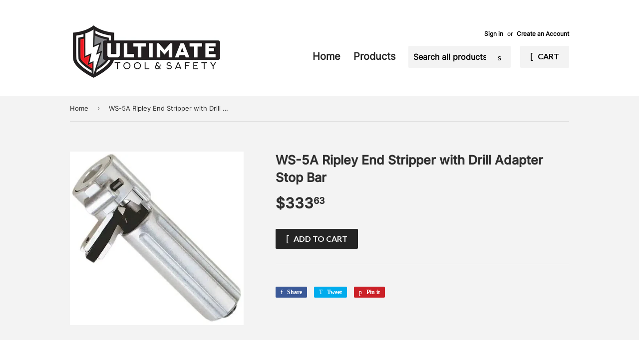

--- FILE ---
content_type: text/html; charset=utf-8
request_url: https://shop.ultimatetoolandsafety.com/products/ws-5a-ripley-end-stripper-with-drill-adapter-stop-bar
body_size: 17465
content:
<!doctype html>
<!--[if lt IE 7]><html class="no-js lt-ie9 lt-ie8 lt-ie7" lang="en"> <![endif]-->
<!--[if IE 7]><html class="no-js lt-ie9 lt-ie8" lang="en"> <![endif]-->
<!--[if IE 8]><html class="no-js lt-ie9" lang="en"> <![endif]-->
<!--[if IE 9 ]><html class="ie9 no-js"> <![endif]-->
<!--[if (gt IE 9)|!(IE)]><!--> <html class="no-touch no-js"> <!--<![endif]-->
<head>

  <!-- Basic page needs ================================================== -->
  <meta charset="utf-8">
  <meta http-equiv="X-UA-Compatible" content="IE=edge,chrome=1">

  
  <link rel="shortcut icon" href="//shop.ultimatetoolandsafety.com/cdn/shop/files/uts-logo_32x32.jpg?v=1613764640" type="image/png" />
  

  <!-- Title and description ================================================== -->
  <title>
  WS-5A Ripley End Stripper with Drill Adapter Stop Bar &ndash; Ultimate Tool &amp; Safety
  </title>


  

  <!-- Product meta ================================================== -->
  
<meta property="og:site_name" content="Ultimate Tool &amp; Safety">
<meta property="og:url" content="https://shop.ultimatetoolandsafety.com/products/ws-5a-ripley-end-stripper-with-drill-adapter-stop-bar">
<meta property="og:title" content="WS-5A Ripley End Stripper with Drill Adapter Stop Bar">
<meta property="og:type" content="product">
<meta property="og:description" content="Ultimate Tool & Safety equips you with the tools and safety equipment needed on the job, then provides testing and inspection services to ensure you can work safely."><meta property="og:price:amount" content="333.63">
  <meta property="og:price:currency" content="USD"><meta property="og:image" content="http://shop.ultimatetoolandsafety.com/cdn/shop/products/ws-5-series.4-2-1_abd7b125-3e1f-41e7-b65b-844732617d73_1024x1024.webp?v=1681310035">
<meta property="og:image:secure_url" content="https://shop.ultimatetoolandsafety.com/cdn/shop/products/ws-5-series.4-2-1_abd7b125-3e1f-41e7-b65b-844732617d73_1024x1024.webp?v=1681310035">



  <meta name="twitter:card" content="summary_large_image">
  <meta name="twitter:image" content="https://shop.ultimatetoolandsafety.com/cdn/shop/products/ws-5-series.4-2-1_abd7b125-3e1f-41e7-b65b-844732617d73_1024x1024.webp?v=1681310035">
  <meta name="twitter:image:width" content="480">
  <meta name="twitter:image:height" content="480">

<meta name="twitter:title" content="WS-5A Ripley End Stripper with Drill Adapter Stop Bar">
<meta name="twitter:description" content="Ultimate Tool & Safety equips you with the tools and safety equipment needed on the job, then provides testing and inspection services to ensure you can work safely.">


  <!-- Helpers ================================================== -->
  <link rel="canonical" href="https://shop.ultimatetoolandsafety.com/products/ws-5a-ripley-end-stripper-with-drill-adapter-stop-bar">
  <meta name="viewport" content="width=device-width,initial-scale=1">

  <!-- CSS ================================================== -->
  <link href="//shop.ultimatetoolandsafety.com/cdn/shop/t/5/assets/theme.scss.css?v=143791669068072483761706041558" rel="stylesheet" type="text/css" media="all" />
  
  
  
  <link href="//fonts.googleapis.com/css?family=Roboto:400,700" rel="stylesheet" type="text/css" media="all" />



  
    
    
    <link href="//fonts.googleapis.com/css?family=Lato:700" rel="stylesheet" type="text/css" media="all" />
  



  <!-- Header hook for plugins ================================================== -->
  <script>window.performance && window.performance.mark && window.performance.mark('shopify.content_for_header.start');</script><meta id="shopify-digital-wallet" name="shopify-digital-wallet" content="/20078567/digital_wallets/dialog">
<meta name="shopify-checkout-api-token" content="3c1256f8201e49eba671b317355fad8d">
<link rel="alternate" type="application/json+oembed" href="https://shop.ultimatetoolandsafety.com/products/ws-5a-ripley-end-stripper-with-drill-adapter-stop-bar.oembed">
<script async="async" src="/checkouts/internal/preloads.js?locale=en-US"></script>
<link rel="preconnect" href="https://shop.app" crossorigin="anonymous">
<script async="async" src="https://shop.app/checkouts/internal/preloads.js?locale=en-US&shop_id=20078567" crossorigin="anonymous"></script>
<script id="apple-pay-shop-capabilities" type="application/json">{"shopId":20078567,"countryCode":"US","currencyCode":"USD","merchantCapabilities":["supports3DS"],"merchantId":"gid:\/\/shopify\/Shop\/20078567","merchantName":"Ultimate Tool \u0026 Safety","requiredBillingContactFields":["postalAddress","email"],"requiredShippingContactFields":["postalAddress","email"],"shippingType":"shipping","supportedNetworks":["visa","masterCard","amex","discover","elo","jcb"],"total":{"type":"pending","label":"Ultimate Tool \u0026 Safety","amount":"1.00"},"shopifyPaymentsEnabled":true,"supportsSubscriptions":true}</script>
<script id="shopify-features" type="application/json">{"accessToken":"3c1256f8201e49eba671b317355fad8d","betas":["rich-media-storefront-analytics"],"domain":"shop.ultimatetoolandsafety.com","predictiveSearch":true,"shopId":20078567,"locale":"en"}</script>
<script>var Shopify = Shopify || {};
Shopify.shop = "ultimate-tools.myshopify.com";
Shopify.locale = "en";
Shopify.currency = {"active":"USD","rate":"1.0"};
Shopify.country = "US";
Shopify.theme = {"name":"Supply","id":186451343,"schema_name":"Supply","schema_version":"2.0.6","theme_store_id":679,"role":"main"};
Shopify.theme.handle = "null";
Shopify.theme.style = {"id":null,"handle":null};
Shopify.cdnHost = "shop.ultimatetoolandsafety.com/cdn";
Shopify.routes = Shopify.routes || {};
Shopify.routes.root = "/";</script>
<script type="module">!function(o){(o.Shopify=o.Shopify||{}).modules=!0}(window);</script>
<script>!function(o){function n(){var o=[];function n(){o.push(Array.prototype.slice.apply(arguments))}return n.q=o,n}var t=o.Shopify=o.Shopify||{};t.loadFeatures=n(),t.autoloadFeatures=n()}(window);</script>
<script>
  window.ShopifyPay = window.ShopifyPay || {};
  window.ShopifyPay.apiHost = "shop.app\/pay";
  window.ShopifyPay.redirectState = null;
</script>
<script id="shop-js-analytics" type="application/json">{"pageType":"product"}</script>
<script defer="defer" async type="module" src="//shop.ultimatetoolandsafety.com/cdn/shopifycloud/shop-js/modules/v2/client.init-shop-cart-sync_BN7fPSNr.en.esm.js"></script>
<script defer="defer" async type="module" src="//shop.ultimatetoolandsafety.com/cdn/shopifycloud/shop-js/modules/v2/chunk.common_Cbph3Kss.esm.js"></script>
<script defer="defer" async type="module" src="//shop.ultimatetoolandsafety.com/cdn/shopifycloud/shop-js/modules/v2/chunk.modal_DKumMAJ1.esm.js"></script>
<script type="module">
  await import("//shop.ultimatetoolandsafety.com/cdn/shopifycloud/shop-js/modules/v2/client.init-shop-cart-sync_BN7fPSNr.en.esm.js");
await import("//shop.ultimatetoolandsafety.com/cdn/shopifycloud/shop-js/modules/v2/chunk.common_Cbph3Kss.esm.js");
await import("//shop.ultimatetoolandsafety.com/cdn/shopifycloud/shop-js/modules/v2/chunk.modal_DKumMAJ1.esm.js");

  window.Shopify.SignInWithShop?.initShopCartSync?.({"fedCMEnabled":true,"windoidEnabled":true});

</script>
<script>
  window.Shopify = window.Shopify || {};
  if (!window.Shopify.featureAssets) window.Shopify.featureAssets = {};
  window.Shopify.featureAssets['shop-js'] = {"shop-cart-sync":["modules/v2/client.shop-cart-sync_CJVUk8Jm.en.esm.js","modules/v2/chunk.common_Cbph3Kss.esm.js","modules/v2/chunk.modal_DKumMAJ1.esm.js"],"init-fed-cm":["modules/v2/client.init-fed-cm_7Fvt41F4.en.esm.js","modules/v2/chunk.common_Cbph3Kss.esm.js","modules/v2/chunk.modal_DKumMAJ1.esm.js"],"init-shop-email-lookup-coordinator":["modules/v2/client.init-shop-email-lookup-coordinator_Cc088_bR.en.esm.js","modules/v2/chunk.common_Cbph3Kss.esm.js","modules/v2/chunk.modal_DKumMAJ1.esm.js"],"init-windoid":["modules/v2/client.init-windoid_hPopwJRj.en.esm.js","modules/v2/chunk.common_Cbph3Kss.esm.js","modules/v2/chunk.modal_DKumMAJ1.esm.js"],"shop-button":["modules/v2/client.shop-button_B0jaPSNF.en.esm.js","modules/v2/chunk.common_Cbph3Kss.esm.js","modules/v2/chunk.modal_DKumMAJ1.esm.js"],"shop-cash-offers":["modules/v2/client.shop-cash-offers_DPIskqss.en.esm.js","modules/v2/chunk.common_Cbph3Kss.esm.js","modules/v2/chunk.modal_DKumMAJ1.esm.js"],"shop-toast-manager":["modules/v2/client.shop-toast-manager_CK7RT69O.en.esm.js","modules/v2/chunk.common_Cbph3Kss.esm.js","modules/v2/chunk.modal_DKumMAJ1.esm.js"],"init-shop-cart-sync":["modules/v2/client.init-shop-cart-sync_BN7fPSNr.en.esm.js","modules/v2/chunk.common_Cbph3Kss.esm.js","modules/v2/chunk.modal_DKumMAJ1.esm.js"],"init-customer-accounts-sign-up":["modules/v2/client.init-customer-accounts-sign-up_CfPf4CXf.en.esm.js","modules/v2/client.shop-login-button_DeIztwXF.en.esm.js","modules/v2/chunk.common_Cbph3Kss.esm.js","modules/v2/chunk.modal_DKumMAJ1.esm.js"],"pay-button":["modules/v2/client.pay-button_CgIwFSYN.en.esm.js","modules/v2/chunk.common_Cbph3Kss.esm.js","modules/v2/chunk.modal_DKumMAJ1.esm.js"],"init-customer-accounts":["modules/v2/client.init-customer-accounts_DQ3x16JI.en.esm.js","modules/v2/client.shop-login-button_DeIztwXF.en.esm.js","modules/v2/chunk.common_Cbph3Kss.esm.js","modules/v2/chunk.modal_DKumMAJ1.esm.js"],"avatar":["modules/v2/client.avatar_BTnouDA3.en.esm.js"],"init-shop-for-new-customer-accounts":["modules/v2/client.init-shop-for-new-customer-accounts_CsZy_esa.en.esm.js","modules/v2/client.shop-login-button_DeIztwXF.en.esm.js","modules/v2/chunk.common_Cbph3Kss.esm.js","modules/v2/chunk.modal_DKumMAJ1.esm.js"],"shop-follow-button":["modules/v2/client.shop-follow-button_BRMJjgGd.en.esm.js","modules/v2/chunk.common_Cbph3Kss.esm.js","modules/v2/chunk.modal_DKumMAJ1.esm.js"],"checkout-modal":["modules/v2/client.checkout-modal_B9Drz_yf.en.esm.js","modules/v2/chunk.common_Cbph3Kss.esm.js","modules/v2/chunk.modal_DKumMAJ1.esm.js"],"shop-login-button":["modules/v2/client.shop-login-button_DeIztwXF.en.esm.js","modules/v2/chunk.common_Cbph3Kss.esm.js","modules/v2/chunk.modal_DKumMAJ1.esm.js"],"lead-capture":["modules/v2/client.lead-capture_DXYzFM3R.en.esm.js","modules/v2/chunk.common_Cbph3Kss.esm.js","modules/v2/chunk.modal_DKumMAJ1.esm.js"],"shop-login":["modules/v2/client.shop-login_CA5pJqmO.en.esm.js","modules/v2/chunk.common_Cbph3Kss.esm.js","modules/v2/chunk.modal_DKumMAJ1.esm.js"],"payment-terms":["modules/v2/client.payment-terms_BxzfvcZJ.en.esm.js","modules/v2/chunk.common_Cbph3Kss.esm.js","modules/v2/chunk.modal_DKumMAJ1.esm.js"]};
</script>
<script id="__st">var __st={"a":20078567,"offset":-21600,"reqid":"e26f4ca7-5cc0-4a7d-aa67-bb08c6deb4ad-1769910565","pageurl":"shop.ultimatetoolandsafety.com\/products\/ws-5a-ripley-end-stripper-with-drill-adapter-stop-bar","u":"6a6dde2c321b","p":"product","rtyp":"product","rid":6772539031646};</script>
<script>window.ShopifyPaypalV4VisibilityTracking = true;</script>
<script id="captcha-bootstrap">!function(){'use strict';const t='contact',e='account',n='new_comment',o=[[t,t],['blogs',n],['comments',n],[t,'customer']],c=[[e,'customer_login'],[e,'guest_login'],[e,'recover_customer_password'],[e,'create_customer']],r=t=>t.map((([t,e])=>`form[action*='/${t}']:not([data-nocaptcha='true']) input[name='form_type'][value='${e}']`)).join(','),a=t=>()=>t?[...document.querySelectorAll(t)].map((t=>t.form)):[];function s(){const t=[...o],e=r(t);return a(e)}const i='password',u='form_key',d=['recaptcha-v3-token','g-recaptcha-response','h-captcha-response',i],f=()=>{try{return window.sessionStorage}catch{return}},m='__shopify_v',_=t=>t.elements[u];function p(t,e,n=!1){try{const o=window.sessionStorage,c=JSON.parse(o.getItem(e)),{data:r}=function(t){const{data:e,action:n}=t;return t[m]||n?{data:e,action:n}:{data:t,action:n}}(c);for(const[e,n]of Object.entries(r))t.elements[e]&&(t.elements[e].value=n);n&&o.removeItem(e)}catch(o){console.error('form repopulation failed',{error:o})}}const l='form_type',E='cptcha';function T(t){t.dataset[E]=!0}const w=window,h=w.document,L='Shopify',v='ce_forms',y='captcha';let A=!1;((t,e)=>{const n=(g='f06e6c50-85a8-45c8-87d0-21a2b65856fe',I='https://cdn.shopify.com/shopifycloud/storefront-forms-hcaptcha/ce_storefront_forms_captcha_hcaptcha.v1.5.2.iife.js',D={infoText:'Protected by hCaptcha',privacyText:'Privacy',termsText:'Terms'},(t,e,n)=>{const o=w[L][v],c=o.bindForm;if(c)return c(t,g,e,D).then(n);var r;o.q.push([[t,g,e,D],n]),r=I,A||(h.body.append(Object.assign(h.createElement('script'),{id:'captcha-provider',async:!0,src:r})),A=!0)});var g,I,D;w[L]=w[L]||{},w[L][v]=w[L][v]||{},w[L][v].q=[],w[L][y]=w[L][y]||{},w[L][y].protect=function(t,e){n(t,void 0,e),T(t)},Object.freeze(w[L][y]),function(t,e,n,w,h,L){const[v,y,A,g]=function(t,e,n){const i=e?o:[],u=t?c:[],d=[...i,...u],f=r(d),m=r(i),_=r(d.filter((([t,e])=>n.includes(e))));return[a(f),a(m),a(_),s()]}(w,h,L),I=t=>{const e=t.target;return e instanceof HTMLFormElement?e:e&&e.form},D=t=>v().includes(t);t.addEventListener('submit',(t=>{const e=I(t);if(!e)return;const n=D(e)&&!e.dataset.hcaptchaBound&&!e.dataset.recaptchaBound,o=_(e),c=g().includes(e)&&(!o||!o.value);(n||c)&&t.preventDefault(),c&&!n&&(function(t){try{if(!f())return;!function(t){const e=f();if(!e)return;const n=_(t);if(!n)return;const o=n.value;o&&e.removeItem(o)}(t);const e=Array.from(Array(32),(()=>Math.random().toString(36)[2])).join('');!function(t,e){_(t)||t.append(Object.assign(document.createElement('input'),{type:'hidden',name:u})),t.elements[u].value=e}(t,e),function(t,e){const n=f();if(!n)return;const o=[...t.querySelectorAll(`input[type='${i}']`)].map((({name:t})=>t)),c=[...d,...o],r={};for(const[a,s]of new FormData(t).entries())c.includes(a)||(r[a]=s);n.setItem(e,JSON.stringify({[m]:1,action:t.action,data:r}))}(t,e)}catch(e){console.error('failed to persist form',e)}}(e),e.submit())}));const S=(t,e)=>{t&&!t.dataset[E]&&(n(t,e.some((e=>e===t))),T(t))};for(const o of['focusin','change'])t.addEventListener(o,(t=>{const e=I(t);D(e)&&S(e,y())}));const B=e.get('form_key'),M=e.get(l),P=B&&M;t.addEventListener('DOMContentLoaded',(()=>{const t=y();if(P)for(const e of t)e.elements[l].value===M&&p(e,B);[...new Set([...A(),...v().filter((t=>'true'===t.dataset.shopifyCaptcha))])].forEach((e=>S(e,t)))}))}(h,new URLSearchParams(w.location.search),n,t,e,['guest_login'])})(!0,!0)}();</script>
<script integrity="sha256-4kQ18oKyAcykRKYeNunJcIwy7WH5gtpwJnB7kiuLZ1E=" data-source-attribution="shopify.loadfeatures" defer="defer" src="//shop.ultimatetoolandsafety.com/cdn/shopifycloud/storefront/assets/storefront/load_feature-a0a9edcb.js" crossorigin="anonymous"></script>
<script crossorigin="anonymous" defer="defer" src="//shop.ultimatetoolandsafety.com/cdn/shopifycloud/storefront/assets/shopify_pay/storefront-65b4c6d7.js?v=20250812"></script>
<script data-source-attribution="shopify.dynamic_checkout.dynamic.init">var Shopify=Shopify||{};Shopify.PaymentButton=Shopify.PaymentButton||{isStorefrontPortableWallets:!0,init:function(){window.Shopify.PaymentButton.init=function(){};var t=document.createElement("script");t.src="https://shop.ultimatetoolandsafety.com/cdn/shopifycloud/portable-wallets/latest/portable-wallets.en.js",t.type="module",document.head.appendChild(t)}};
</script>
<script data-source-attribution="shopify.dynamic_checkout.buyer_consent">
  function portableWalletsHideBuyerConsent(e){var t=document.getElementById("shopify-buyer-consent"),n=document.getElementById("shopify-subscription-policy-button");t&&n&&(t.classList.add("hidden"),t.setAttribute("aria-hidden","true"),n.removeEventListener("click",e))}function portableWalletsShowBuyerConsent(e){var t=document.getElementById("shopify-buyer-consent"),n=document.getElementById("shopify-subscription-policy-button");t&&n&&(t.classList.remove("hidden"),t.removeAttribute("aria-hidden"),n.addEventListener("click",e))}window.Shopify?.PaymentButton&&(window.Shopify.PaymentButton.hideBuyerConsent=portableWalletsHideBuyerConsent,window.Shopify.PaymentButton.showBuyerConsent=portableWalletsShowBuyerConsent);
</script>
<script data-source-attribution="shopify.dynamic_checkout.cart.bootstrap">document.addEventListener("DOMContentLoaded",(function(){function t(){return document.querySelector("shopify-accelerated-checkout-cart, shopify-accelerated-checkout")}if(t())Shopify.PaymentButton.init();else{new MutationObserver((function(e,n){t()&&(Shopify.PaymentButton.init(),n.disconnect())})).observe(document.body,{childList:!0,subtree:!0})}}));
</script>
<link id="shopify-accelerated-checkout-styles" rel="stylesheet" media="screen" href="https://shop.ultimatetoolandsafety.com/cdn/shopifycloud/portable-wallets/latest/accelerated-checkout-backwards-compat.css" crossorigin="anonymous">
<style id="shopify-accelerated-checkout-cart">
        #shopify-buyer-consent {
  margin-top: 1em;
  display: inline-block;
  width: 100%;
}

#shopify-buyer-consent.hidden {
  display: none;
}

#shopify-subscription-policy-button {
  background: none;
  border: none;
  padding: 0;
  text-decoration: underline;
  font-size: inherit;
  cursor: pointer;
}

#shopify-subscription-policy-button::before {
  box-shadow: none;
}

      </style>

<script>window.performance && window.performance.mark && window.performance.mark('shopify.content_for_header.end');</script>

  

<!--[if lt IE 9]>
<script src="//cdnjs.cloudflare.com/ajax/libs/html5shiv/3.7.2/html5shiv.min.js" type="text/javascript"></script>
<script src="//shop.ultimatetoolandsafety.com/cdn/shop/t/5/assets/respond.min.js?v=341" type="text/javascript"></script>
<link href="//shop.ultimatetoolandsafety.com/cdn/shop/t/5/assets/respond-proxy.html" id="respond-proxy" rel="respond-proxy" />
<link href="//shop.ultimatetoolandsafety.com/search?q=3f02c3c6f9888dd062eac6539d2510a1" id="respond-redirect" rel="respond-redirect" />
<script src="//shop.ultimatetoolandsafety.com/search?q=3f02c3c6f9888dd062eac6539d2510a1" type="text/javascript"></script>
<![endif]-->
<!--[if (lte IE 9) ]><script src="//shop.ultimatetoolandsafety.com/cdn/shop/t/5/assets/match-media.min.js?v=341" type="text/javascript"></script><![endif]-->


  
  

  <script src="//ajax.googleapis.com/ajax/libs/jquery/1.11.0/jquery.min.js" type="text/javascript"></script>


  <!--[if (gt IE 9)|!(IE)]><!--><script src="//shop.ultimatetoolandsafety.com/cdn/shop/t/5/assets/vendor.js?v=20934897072029105491497760108" defer="defer"></script><!--<![endif]-->
  <!--[if lte IE 9]><script src="//shop.ultimatetoolandsafety.com/cdn/shop/t/5/assets/vendor.js?v=20934897072029105491497760108"></script><![endif]-->

  <!--[if (gt IE 9)|!(IE)]><!--><script src="//shop.ultimatetoolandsafety.com/cdn/shop/t/5/assets/theme.js?v=61730175094415410461497760110" defer="defer"></script><!--<![endif]-->
  <!--[if lte IE 9]><script src="//shop.ultimatetoolandsafety.com/cdn/shop/t/5/assets/theme.js?v=61730175094415410461497760110"></script><![endif]-->

  <!-- Google Tag Manager -->
<script>(function(w,d,s,l,i){w[l]=w[l]||[];w[l].push({'gtm.start':
new Date().getTime(),event:'gtm.js'});var f=d.getElementsByTagName(s)[0],
j=d.createElement(s),dl=l!='dataLayer'?'&l='+l:'';j.async=true;j.src=
'https://www.googletagmanager.com/gtm.js?id='+i+dl;f.parentNode.insertBefore(j,f);
})(window,document,'script','dataLayer','GTM-N59L29X');</script>
<!-- End Google Tag Manager -->
  

<!-- BEGIN app block: shopify://apps/buddha-mega-menu-navigation/blocks/megamenu/dbb4ce56-bf86-4830-9b3d-16efbef51c6f -->
<script>
        var productImageAndPrice = [],
            collectionImages = [],
            articleImages = [],
            mmLivIcons = false,
            mmFlipClock = false,
            mmFixesUseJquery = false,
            mmNumMMI = 6,
            mmSchemaTranslation = {},
            mmMenuStrings =  [] ,
            mmShopLocale = "en",
            mmShopLocaleCollectionsRoute = "/collections",
            mmSchemaDesignJSON = [{"action":"design","setting":"font_family","value":"Default"},{"action":"design","setting":"font_size","value":"13px"},{"action":"design","setting":"text_color","value":"#222222"},{"action":"design","setting":"link_hover_color","value":"#0da19a"},{"action":"design","setting":"link_color","value":"#4e4e4e"},{"action":"design","setting":"background_hover_color","value":"#f9f9f9"},{"action":"design","setting":"background_color","value":"#ffffff"},{"action":"design","setting":"price_color","value":"#0da19a"},{"action":"design","setting":"contact_right_btn_text_color","value":"#ffffff"},{"action":"design","setting":"contact_right_btn_bg_color","value":"#213236"},{"action":"design","setting":"contact_left_bg_color","value":"#213236"},{"action":"design","setting":"contact_left_alt_color","value":"#aca4a5"},{"action":"design","setting":"contact_left_text_color","value":"#f1f1f0"},{"action":"design","setting":"addtocart_enable","value":"true"},{"action":"design","setting":"addtocart_text_color","value":"#333333"},{"action":"design","setting":"addtocart_background_color","value":"#ffffff"},{"action":"design","setting":"addtocart_text_hover_color","value":"#ffffff"},{"action":"design","setting":"addtocart_background_hover_color","value":"#0da19a"},{"action":"design","setting":"countdown_color","value":"#ffffff"},{"action":"design","setting":"countdown_background_color","value":"#333333"},{"action":"design","setting":"vertical_font_family","value":"Default"},{"action":"design","setting":"vertical_font_size","value":"13px"},{"action":"design","setting":"vertical_text_color","value":"#ffffff"},{"action":"design","setting":"vertical_link_color","value":"#ffffff"},{"action":"design","setting":"vertical_link_hover_color","value":"#f3f3f3"},{"action":"design","setting":"vertical_price_color","value":"#ffffff"},{"action":"design","setting":"vertical_contact_right_btn_text_color","value":"#ffffff"},{"action":"design","setting":"vertical_addtocart_enable","value":"true"},{"action":"design","setting":"vertical_addtocart_text_color","value":"#ffffff"},{"action":"design","setting":"vertical_countdown_color","value":"#ffffff"},{"action":"design","setting":"vertical_countdown_background_color","value":"#333333"},{"action":"design","setting":"vertical_background_color","value":"#9c766e"},{"action":"design","setting":"vertical_addtocart_background_color","value":"#6e5550"},{"action":"design","setting":"vertical_contact_right_btn_bg_color","value":"#6e5550"},{"action":"design","setting":"vertical_contact_left_alt_color","value":"#6e5550"}],
            mmDomChangeSkipUl = ",.flex-direction-nav",
            buddhaMegaMenuShop = "ultimate-tools.myshopify.com",
            mmWireframeCompression = "0",
            mmExtensionAssetUrl = "https://cdn.shopify.com/extensions/019abe06-4a3f-7763-88da-170e1b54169b/mega-menu-151/assets/";var bestSellersHTML = '';var newestProductsHTML = '';/* get link lists api */
        var linkLists={"main-menu" : {"title":"Main menu", "items":["/","/collections","/pages/about-us","/pages/our-services","/pages/locations",]},"footer" : {"title":"Footer menu", "items":["/search","http://ultimatecrane.com/","http://ultimatedielectric.com","/pages/locations",]},"blog-post" : {"title":"Blog Post", "items":["/blogs/news",]},"services" : {"title":"Services", "items":["/pages/field-services","/pages/test-labs-service",]},"customer-account-main-menu" : {"title":"Customer account main menu", "items":["/","https://shopify.com/20078567/account/orders?locale=en&amp;region_country=US",]},};/*ENDPARSE*/

        

        /* set product prices *//* get the collection images *//* get the article images *//* customer fixes */
        var mmThemeFixesBeforeInit = function(){ mmHorizontalMenus = "#SiteNav"; mmVerticalMenus = "#MobileNav"; var timberInit = function(){ if(typeof timber != "undefined"){ timber.responsiveNav = function() {}; timber.alignMenu = function() {}; } }; var timberInit2 = function(){ setTimeout(timberInit, 400); }; window.addEventListener("resize", timberInit); document.addEventListener("DOMContentLoaded", timberInit); document.addEventListener("DOMContentLoaded", timberInit2); timberInit(); /** add to cart popup icon notify counter increase */ window.mmAddToCartPopupCallback = function(){ var cartIcon = document.querySelector(".cart-badge--desktop"); if (cartIcon) { cartIcon.innerHTML = parseInt(cartIcon.innerHTML) + 1; if (cartIcon.classList.contains("hidden-count")) { cartIcon.classList.remove("hidden-count"); } } cartIcon = document.querySelector("#mobileNavBar .cart-count"); if (cartIcon) { cartIcon.innerHTML = parseInt(cartIcon.innerHTML) + 1; if (cartIcon.classList.contains("hidden-count")) { cartIcon.classList.remove("hidden-count"); } } } }; var mmThemeFixesBefore = function(){ if(typeof timber != "undefined"){ timber.alignMenu = function () {}; } }; var mmThemeFixesAfter = function(){ verticalMenuMaxWidth = 768; /* user request 45984 */ mmAddStyle(" ul > li.buddha-menu-item { z-index: 10000 !important; } ul > li.buddha-menu-item:hover { z-index: 10001 !important; } ul > li.buddha-menu-item.mega-hover { z-index: 10001 !important; } #MobileNav .buddha-menu-item {display: block !important; } ", "themeScript"); }; 
        

        var mmWireframe = {"html" : "<li class=\"buddha-menu-item\"  ><a data-href=\"/\" href=\"/\" aria-label=\"Home\" data-no-instant=\"\" onclick=\"mmGoToPage(this, event); return false;\"  ><i class=\"mm-icon static fa fa-home\" aria-hidden=\"true\"></i><span class=\"mm-title\">Home</span></a></li><li class=\"buddha-menu-item\"  ><a data-href=\"/pages/about-us\" href=\"/pages/about-us\" aria-label=\"About Us\" data-no-instant=\"\" onclick=\"mmGoToPage(this, event); return false;\"  ><i class=\"mm-icon static fa fa-info-circle\" aria-hidden=\"true\"></i><span class=\"mm-title\">About Us</span></a></li><li class=\"buddha-menu-item\"  ><a data-href=\"/\" href=\"/\" aria-label=\"Products\" data-no-instant=\"\" onclick=\"mmGoToPage(this, event); return false;\"  ><i class=\"mm-icon static fa fa-tags\" aria-hidden=\"true\"></i><span class=\"mm-title\">Products</span><i class=\"mm-arrow mm-angle-down\" aria-hidden=\"true\"></i><span class=\"toggle-menu-btn\" style=\"display:none;\" title=\"Toggle menu\" onclick=\"return toggleSubmenu(this)\"><span class=\"mm-arrow-icon\"><span class=\"bar-one\"></span><span class=\"bar-two\"></span></span></span></a><ul class=\"mm-submenu tree  small \"><li data-href=\"/\" href=\"/\" aria-label=\"FR Clothing\" data-no-instant=\"\" onclick=\"mmGoToPage(this, event); return false;\"  ><a data-href=\"/\" href=\"/\" aria-label=\"FR Clothing\" data-no-instant=\"\" onclick=\"mmGoToPage(this, event); return false;\"  ><span class=\"mm-title\">FR Clothing</span><i class=\"mm-arrow mm-angle-down\" aria-hidden=\"true\"></i><span class=\"toggle-menu-btn\" style=\"display:none;\" title=\"Toggle menu\" onclick=\"return toggleSubmenu(this)\"><span class=\"mm-arrow-icon\"><span class=\"bar-one\"></span><span class=\"bar-two\"></span></span></span></a><ul class=\"mm-submenu tree  small mm-last-level\"><li data-href=\"/collections/bibs-fr-fire-resistant\" href=\"/collections/bibs-fr-fire-resistant\" aria-label=\"Overalls / Bibs (FR) Fire Resistant\" data-no-instant=\"\" onclick=\"mmGoToPage(this, event); return false;\"  ><a data-href=\"/collections/bibs-fr-fire-resistant\" href=\"/collections/bibs-fr-fire-resistant\" aria-label=\"Overalls / Bibs (FR) Fire Resistant\" data-no-instant=\"\" onclick=\"mmGoToPage(this, event); return false;\"  ><span class=\"mm-title\">Overalls / Bibs (FR) Fire Resistant</span></a></li><li data-href=\"/collections/jackets-fr-fire-resistant\" href=\"/collections/jackets-fr-fire-resistant\" aria-label=\"Jackets (FR) Fire Resistant\" data-no-instant=\"\" onclick=\"mmGoToPage(this, event); return false;\"  ><a data-href=\"/collections/jackets-fr-fire-resistant\" href=\"/collections/jackets-fr-fire-resistant\" aria-label=\"Jackets (FR) Fire Resistant\" data-no-instant=\"\" onclick=\"mmGoToPage(this, event); return false;\"  ><span class=\"mm-title\">Jackets (FR) Fire Resistant</span></a></li><li data-href=\"/collections/pants-fr-fire-resistant\" href=\"/collections/pants-fr-fire-resistant\" aria-label=\"Pants (FR) Fire Resistant\" data-no-instant=\"\" onclick=\"mmGoToPage(this, event); return false;\"  ><a data-href=\"/collections/pants-fr-fire-resistant\" href=\"/collections/pants-fr-fire-resistant\" aria-label=\"Pants (FR) Fire Resistant\" data-no-instant=\"\" onclick=\"mmGoToPage(this, event); return false;\"  ><span class=\"mm-title\">Pants (FR) Fire Resistant</span></a></li><li data-href=\"/collections/clothing-non-fr\" href=\"/collections/clothing-non-fr\" aria-label=\"Shirts (FR) Fire Resistant\" data-no-instant=\"\" onclick=\"mmGoToPage(this, event); return false;\"  ><a data-href=\"/collections/clothing-non-fr\" href=\"/collections/clothing-non-fr\" aria-label=\"Shirts (FR) Fire Resistant\" data-no-instant=\"\" onclick=\"mmGoToPage(this, event); return false;\"  ><span class=\"mm-title\">Shirts (FR) Fire Resistant</span></a></li><li data-href=\"/collections/coveralls\" href=\"/collections/coveralls\" aria-label=\"Coveralls\" data-no-instant=\"\" onclick=\"mmGoToPage(this, event); return false;\"  ><a data-href=\"/collections/coveralls\" href=\"/collections/coveralls\" aria-label=\"Coveralls\" data-no-instant=\"\" onclick=\"mmGoToPage(this, event); return false;\"  ><span class=\"mm-title\">Coveralls</span></a></li><li data-href=\"/collections/hoodies\" href=\"/collections/hoodies\" aria-label=\"Hoodies\" data-no-instant=\"\" onclick=\"mmGoToPage(this, event); return false;\"  ><a data-href=\"/collections/hoodies\" href=\"/collections/hoodies\" aria-label=\"Hoodies\" data-no-instant=\"\" onclick=\"mmGoToPage(this, event); return false;\"  ><span class=\"mm-title\">Hoodies</span></a></li><li data-href=\"/collections/vests\" href=\"/collections/vests\" aria-label=\"Vests\" data-no-instant=\"\" onclick=\"mmGoToPage(this, event); return false;\"  ><a data-href=\"/collections/vests\" href=\"/collections/vests\" aria-label=\"Vests\" data-no-instant=\"\" onclick=\"mmGoToPage(this, event); return false;\"  ><span class=\"mm-title\">Vests</span></a></li><li data-href=\"/collections/caps\" href=\"/collections/caps\" aria-label=\"Caps\" data-no-instant=\"\" onclick=\"mmGoToPage(this, event); return false;\"  ><a data-href=\"/collections/caps\" href=\"/collections/caps\" aria-label=\"Caps\" data-no-instant=\"\" onclick=\"mmGoToPage(this, event); return false;\"  ><span class=\"mm-title\">Caps</span></a></li><li data-href=\"/collections/rainwear\" href=\"/collections/rainwear\" aria-label=\"Rainwear\" data-no-instant=\"\" onclick=\"mmGoToPage(this, event); return false;\"  ><a data-href=\"/collections/rainwear\" href=\"/collections/rainwear\" aria-label=\"Rainwear\" data-no-instant=\"\" onclick=\"mmGoToPage(this, event); return false;\"  ><span class=\"mm-title\">Rainwear</span></a></li></ul></li><li data-href=\"/collections/boots\" href=\"/collections/boots\" aria-label=\"Boots\" data-no-instant=\"\" onclick=\"mmGoToPage(this, event); return false;\"  ><a data-href=\"/collections/boots\" href=\"/collections/boots\" aria-label=\"Boots\" data-no-instant=\"\" onclick=\"mmGoToPage(this, event); return false;\"  ><span class=\"mm-title\">Boots</span></a></li><li data-href=\"/collections/climbing-pads\" href=\"/collections/climbing-pads\" aria-label=\"Climbers & Pads\" data-no-instant=\"\" onclick=\"mmGoToPage(this, event); return false;\"  ><a data-href=\"/collections/climbing-pads\" href=\"/collections/climbing-pads\" aria-label=\"Climbers & Pads\" data-no-instant=\"\" onclick=\"mmGoToPage(this, event); return false;\"  ><span class=\"mm-title\">Climbers & Pads</span></a></li><li data-href=\"/collections/electrical-rubber-goods\" href=\"/collections/electrical-rubber-goods\" aria-label=\"Electrical Rubber-Goods\" data-no-instant=\"\" onclick=\"mmGoToPage(this, event); return false;\"  ><a data-href=\"/collections/electrical-rubber-goods\" href=\"/collections/electrical-rubber-goods\" aria-label=\"Electrical Rubber-Goods\" data-no-instant=\"\" onclick=\"mmGoToPage(this, event); return false;\"  ><span class=\"mm-title\">Electrical Rubber-Goods</span><i class=\"mm-arrow mm-angle-down\" aria-hidden=\"true\"></i><span class=\"toggle-menu-btn\" style=\"display:none;\" title=\"Toggle menu\" onclick=\"return toggleSubmenu(this)\"><span class=\"mm-arrow-icon\"><span class=\"bar-one\"></span><span class=\"bar-two\"></span></span></span></a><ul class=\"mm-submenu tree  small mm-last-level\"><li data-href=\"/collections/blankets\" href=\"/collections/blankets\" aria-label=\"Blankets\" data-no-instant=\"\" onclick=\"mmGoToPage(this, event); return false;\"  ><a data-href=\"/collections/blankets\" href=\"/collections/blankets\" aria-label=\"Blankets\" data-no-instant=\"\" onclick=\"mmGoToPage(this, event); return false;\"  ><span class=\"mm-title\">Blankets</span></a></li><li data-href=\"/collections/line-hoses-and-covers\" href=\"/collections/line-hoses-and-covers\" aria-label=\"Line Hoses and Covers\" data-no-instant=\"\" onclick=\"mmGoToPage(this, event); return false;\"  ><a data-href=\"/collections/line-hoses-and-covers\" href=\"/collections/line-hoses-and-covers\" aria-label=\"Line Hoses and Covers\" data-no-instant=\"\" onclick=\"mmGoToPage(this, event); return false;\"  ><span class=\"mm-title\">Line Hoses and Covers</span></a></li></ul></li><li data-href=\"/\" href=\"/\" aria-label=\"Face, Head & Neck Protection\" data-no-instant=\"\" onclick=\"mmGoToPage(this, event); return false;\"  ><a data-href=\"/\" href=\"/\" aria-label=\"Face, Head & Neck Protection\" data-no-instant=\"\" onclick=\"mmGoToPage(this, event); return false;\"  ><span class=\"mm-title\">Face, Head & Neck Protection</span><i class=\"mm-arrow mm-angle-down\" aria-hidden=\"true\"></i><span class=\"toggle-menu-btn\" style=\"display:none;\" title=\"Toggle menu\" onclick=\"return toggleSubmenu(this)\"><span class=\"mm-arrow-icon\"><span class=\"bar-one\"></span><span class=\"bar-two\"></span></span></span></a><ul class=\"mm-submenu tree  small mm-last-level\"><li data-href=\"/collections/face-head-neck-protection\" href=\"/collections/face-head-neck-protection\" aria-label=\"Face & Neck Protection\" data-no-instant=\"\" onclick=\"mmGoToPage(this, event); return false;\"  ><a data-href=\"/collections/face-head-neck-protection\" href=\"/collections/face-head-neck-protection\" aria-label=\"Face & Neck Protection\" data-no-instant=\"\" onclick=\"mmGoToPage(this, event); return false;\"  ><span class=\"mm-title\">Face & Neck Protection</span></a></li><li data-href=\"/collections/head-protection\" href=\"/collections/head-protection\" aria-label=\"Head Protection\" data-no-instant=\"\" onclick=\"mmGoToPage(this, event); return false;\"  ><a data-href=\"/collections/head-protection\" href=\"/collections/head-protection\" aria-label=\"Head Protection\" data-no-instant=\"\" onclick=\"mmGoToPage(this, event); return false;\"  ><span class=\"mm-title\">Head Protection</span></a></li></ul></li><li data-href=\"/\" href=\"/\" aria-label=\"Gloves & Sleeves\" data-no-instant=\"\" onclick=\"mmGoToPage(this, event); return false;\"  ><a data-href=\"/\" href=\"/\" aria-label=\"Gloves & Sleeves\" data-no-instant=\"\" onclick=\"mmGoToPage(this, event); return false;\"  ><span class=\"mm-title\">Gloves & Sleeves</span><i class=\"mm-arrow mm-angle-down\" aria-hidden=\"true\"></i><span class=\"toggle-menu-btn\" style=\"display:none;\" title=\"Toggle menu\" onclick=\"return toggleSubmenu(this)\"><span class=\"mm-arrow-icon\"><span class=\"bar-one\"></span><span class=\"bar-two\"></span></span></span></a><ul class=\"mm-submenu tree  small mm-last-level\"><li data-href=\"/collections/leather-gloves\" href=\"/collections/leather-gloves\" aria-label=\"Leather Gloves\" data-no-instant=\"\" onclick=\"mmGoToPage(this, event); return false;\"  ><a data-href=\"/collections/leather-gloves\" href=\"/collections/leather-gloves\" aria-label=\"Leather Gloves\" data-no-instant=\"\" onclick=\"mmGoToPage(this, event); return false;\"  ><span class=\"mm-title\">Leather Gloves</span></a></li><li data-href=\"/collections/rubber-gloves\" href=\"/collections/rubber-gloves\" aria-label=\"Rubber Gloves\" data-no-instant=\"\" onclick=\"mmGoToPage(this, event); return false;\"  ><a data-href=\"/collections/rubber-gloves\" href=\"/collections/rubber-gloves\" aria-label=\"Rubber Gloves\" data-no-instant=\"\" onclick=\"mmGoToPage(this, event); return false;\"  ><span class=\"mm-title\">Rubber Gloves</span></a></li><li data-href=\"/collections/sleeves\" href=\"/collections/sleeves\" aria-label=\"Sleeves\" data-no-instant=\"\" onclick=\"mmGoToPage(this, event); return false;\"  ><a data-href=\"/collections/sleeves\" href=\"/collections/sleeves\" aria-label=\"Sleeves\" data-no-instant=\"\" onclick=\"mmGoToPage(this, event); return false;\"  ><span class=\"mm-title\">Sleeves</span></a></li><li data-href=\"/collections/other-gloves\" href=\"/collections/other-gloves\" aria-label=\"Other Gloves\" data-no-instant=\"\" onclick=\"mmGoToPage(this, event); return false;\"  ><a data-href=\"/collections/other-gloves\" href=\"/collections/other-gloves\" aria-label=\"Other Gloves\" data-no-instant=\"\" onclick=\"mmGoToPage(this, event); return false;\"  ><span class=\"mm-title\">Other Gloves</span></a></li></ul></li><li data-href=\"/collections/grounding-jumpers-cable\" href=\"/collections/grounding-jumpers-cable\" aria-label=\"Grounds / Jumpers / Cables\" data-no-instant=\"\" onclick=\"mmGoToPage(this, event); return false;\"  ><a data-href=\"/collections/grounding-jumpers-cable\" href=\"/collections/grounding-jumpers-cable\" aria-label=\"Grounds / Jumpers / Cables\" data-no-instant=\"\" onclick=\"mmGoToPage(this, event); return false;\"  ><span class=\"mm-title\">Grounds / Jumpers / Cables</span></a></li><li data-href=\"/collections/hoist\" href=\"/collections/hoist\" aria-label=\"Hoist\" data-no-instant=\"\" onclick=\"mmGoToPage(this, event); return false;\"  ><a data-href=\"/collections/hoist\" href=\"/collections/hoist\" aria-label=\"Hoist\" data-no-instant=\"\" onclick=\"mmGoToPage(this, event); return false;\"  ><span class=\"mm-title\">Hoist</span></a></li><li data-href=\"/\" href=\"/\" aria-label=\"Rope, Lanyards, Slings, Harness\" data-no-instant=\"\" onclick=\"mmGoToPage(this, event); return false;\"  ><a data-href=\"/\" href=\"/\" aria-label=\"Rope, Lanyards, Slings, Harness\" data-no-instant=\"\" onclick=\"mmGoToPage(this, event); return false;\"  ><span class=\"mm-title\">Rope, Lanyards, Slings, Harness</span><i class=\"mm-arrow mm-angle-down\" aria-hidden=\"true\"></i><span class=\"toggle-menu-btn\" style=\"display:none;\" title=\"Toggle menu\" onclick=\"return toggleSubmenu(this)\"><span class=\"mm-arrow-icon\"><span class=\"bar-one\"></span><span class=\"bar-two\"></span></span></span></a><ul class=\"mm-submenu tree  small mm-last-level\"><li data-href=\"/collections/rope\" href=\"/collections/rope\" aria-label=\"Rope\" data-no-instant=\"\" onclick=\"mmGoToPage(this, event); return false;\"  ><a data-href=\"/collections/rope\" href=\"/collections/rope\" aria-label=\"Rope\" data-no-instant=\"\" onclick=\"mmGoToPage(this, event); return false;\"  ><span class=\"mm-title\">Rope</span></a></li><li data-href=\"/collections/lanyards\" href=\"/collections/lanyards\" aria-label=\"Lanyards\" data-no-instant=\"\" onclick=\"mmGoToPage(this, event); return false;\"  ><a data-href=\"/collections/lanyards\" href=\"/collections/lanyards\" aria-label=\"Lanyards\" data-no-instant=\"\" onclick=\"mmGoToPage(this, event); return false;\"  ><span class=\"mm-title\">Lanyards</span></a></li><li data-href=\"/collections/sling\" href=\"/collections/sling\" aria-label=\"Slings\" data-no-instant=\"\" onclick=\"mmGoToPage(this, event); return false;\"  ><a data-href=\"/collections/sling\" href=\"/collections/sling\" aria-label=\"Slings\" data-no-instant=\"\" onclick=\"mmGoToPage(this, event); return false;\"  ><span class=\"mm-title\">Slings</span></a></li><li data-href=\"/collections/harness\" href=\"/collections/harness\" aria-label=\"Harness\" data-no-instant=\"\" onclick=\"mmGoToPage(this, event); return false;\"  ><a data-href=\"/collections/harness\" href=\"/collections/harness\" aria-label=\"Harness\" data-no-instant=\"\" onclick=\"mmGoToPage(this, event); return false;\"  ><span class=\"mm-title\">Harness</span></a></li><li data-href=\"/collections/carabiners\" href=\"/collections/carabiners\" aria-label=\"Carabiners\" data-no-instant=\"\" onclick=\"mmGoToPage(this, event); return false;\"  ><a data-href=\"/collections/carabiners\" href=\"/collections/carabiners\" aria-label=\"Carabiners\" data-no-instant=\"\" onclick=\"mmGoToPage(this, event); return false;\"  ><span class=\"mm-title\">Carabiners</span></a></li></ul></li><li data-href=\"/collections/rodders-accessories\" href=\"/collections/rodders-accessories\" aria-label=\"Rodders & Accessories\" data-no-instant=\"\" onclick=\"mmGoToPage(this, event); return false;\"  ><a data-href=\"/collections/rodders-accessories\" href=\"/collections/rodders-accessories\" aria-label=\"Rodders & Accessories\" data-no-instant=\"\" onclick=\"mmGoToPage(this, event); return false;\"  ><span class=\"mm-title\">Rodders & Accessories</span></a></li><li data-href=\"/\" href=\"/\" aria-label=\"Tools\" data-no-instant=\"\" onclick=\"mmGoToPage(this, event); return false;\"  ><a data-href=\"/\" href=\"/\" aria-label=\"Tools\" data-no-instant=\"\" onclick=\"mmGoToPage(this, event); return false;\"  ><span class=\"mm-title\">Tools</span><i class=\"mm-arrow mm-angle-down\" aria-hidden=\"true\"></i><span class=\"toggle-menu-btn\" style=\"display:none;\" title=\"Toggle menu\" onclick=\"return toggleSubmenu(this)\"><span class=\"mm-arrow-icon\"><span class=\"bar-one\"></span><span class=\"bar-two\"></span></span></span></a><ul class=\"mm-submenu tree  small mm-last-level\"><li data-href=\"/collections/hand-tools\" href=\"/collections/hand-tools\" aria-label=\"Hand Tools\" data-no-instant=\"\" onclick=\"mmGoToPage(this, event); return false;\"  ><a data-href=\"/collections/hand-tools\" href=\"/collections/hand-tools\" aria-label=\"Hand Tools\" data-no-instant=\"\" onclick=\"mmGoToPage(this, event); return false;\"  ><span class=\"mm-title\">Hand Tools</span></a></li><li data-href=\"/collections/utility-tools\" href=\"/collections/utility-tools\" aria-label=\"Utility Tools\" data-no-instant=\"\" onclick=\"mmGoToPage(this, event); return false;\"  ><a data-href=\"/collections/utility-tools\" href=\"/collections/utility-tools\" aria-label=\"Utility Tools\" data-no-instant=\"\" onclick=\"mmGoToPage(this, event); return false;\"  ><span class=\"mm-title\">Utility Tools</span></a></li><li data-href=\"/collections/hotline-tools\" href=\"/collections/hotline-tools\" aria-label=\"Hotline Tools\" data-no-instant=\"\" onclick=\"mmGoToPage(this, event); return false;\"  ><a data-href=\"/collections/hotline-tools\" href=\"/collections/hotline-tools\" aria-label=\"Hotline Tools\" data-no-instant=\"\" onclick=\"mmGoToPage(this, event); return false;\"  ><span class=\"mm-title\">Hotline Tools</span></a></li><li data-href=\"/collections/underground-tools\" href=\"/collections/underground-tools\" aria-label=\"Underground Tools\" data-no-instant=\"\" onclick=\"mmGoToPage(this, event); return false;\"  ><a data-href=\"/collections/underground-tools\" href=\"/collections/underground-tools\" aria-label=\"Underground Tools\" data-no-instant=\"\" onclick=\"mmGoToPage(this, event); return false;\"  ><span class=\"mm-title\">Underground Tools</span></a></li><li data-href=\"/collections/pole-saws\" href=\"/collections/pole-saws\" aria-label=\"Saws\" data-no-instant=\"\" onclick=\"mmGoToPage(this, event); return false;\"  ><a data-href=\"/collections/pole-saws\" href=\"/collections/pole-saws\" aria-label=\"Saws\" data-no-instant=\"\" onclick=\"mmGoToPage(this, event); return false;\"  ><span class=\"mm-title\">Saws</span></a></li><li data-href=\"/collections/wedge-tap-tools\" href=\"/collections/wedge-tap-tools\" aria-label=\"Wedge Tap Tools\" data-no-instant=\"\" onclick=\"mmGoToPage(this, event); return false;\"  ><a data-href=\"/collections/wedge-tap-tools\" href=\"/collections/wedge-tap-tools\" aria-label=\"Wedge Tap Tools\" data-no-instant=\"\" onclick=\"mmGoToPage(this, event); return false;\"  ><span class=\"mm-title\">Wedge Tap Tools</span></a></li><li data-href=\"/collections/knives\" href=\"/collections/knives\" aria-label=\"Knives\" data-no-instant=\"\" onclick=\"mmGoToPage(this, event); return false;\"  ><a data-href=\"/collections/knives\" href=\"/collections/knives\" aria-label=\"Knives\" data-no-instant=\"\" onclick=\"mmGoToPage(this, event); return false;\"  ><span class=\"mm-title\">Knives</span></a></li></ul></li><li data-href=\"/\" href=\"/\" aria-label=\"Tool Storage\" data-no-instant=\"\" onclick=\"mmGoToPage(this, event); return false;\"  ><a data-href=\"/\" href=\"/\" aria-label=\"Tool Storage\" data-no-instant=\"\" onclick=\"mmGoToPage(this, event); return false;\"  ><span class=\"mm-title\">Tool Storage</span><i class=\"mm-arrow mm-angle-down\" aria-hidden=\"true\"></i><span class=\"toggle-menu-btn\" style=\"display:none;\" title=\"Toggle menu\" onclick=\"return toggleSubmenu(this)\"><span class=\"mm-arrow-icon\"><span class=\"bar-one\"></span><span class=\"bar-two\"></span></span></span></a><ul class=\"mm-submenu tree  small mm-last-level\"><li data-href=\"/collections/tool-apron\" href=\"/collections/tool-apron\" aria-label=\"Tool Apron\" data-no-instant=\"\" onclick=\"mmGoToPage(this, event); return false;\"  ><a data-href=\"/collections/tool-apron\" href=\"/collections/tool-apron\" aria-label=\"Tool Apron\" data-no-instant=\"\" onclick=\"mmGoToPage(this, event); return false;\"  ><span class=\"mm-title\">Tool Apron</span></a></li><li data-href=\"/collections/tool-bag\" href=\"/collections/tool-bag\" aria-label=\"Tool Bags\" data-no-instant=\"\" onclick=\"mmGoToPage(this, event); return false;\"  ><a data-href=\"/collections/tool-bag\" href=\"/collections/tool-bag\" aria-label=\"Tool Bags\" data-no-instant=\"\" onclick=\"mmGoToPage(this, event); return false;\"  ><span class=\"mm-title\">Tool Bags</span></a></li><li data-href=\"/collections/tool-belts\" href=\"/collections/tool-belts\" aria-label=\"Tool Belts\" data-no-instant=\"\" onclick=\"mmGoToPage(this, event); return false;\"  ><a data-href=\"/collections/tool-belts\" href=\"/collections/tool-belts\" aria-label=\"Tool Belts\" data-no-instant=\"\" onclick=\"mmGoToPage(this, event); return false;\"  ><span class=\"mm-title\">Tool Belts</span></a></li><li data-href=\"/collections/tool-boxes\" href=\"/collections/tool-boxes\" aria-label=\"Tool Boxes\" data-no-instant=\"\" onclick=\"mmGoToPage(this, event); return false;\"  ><a data-href=\"/collections/tool-boxes\" href=\"/collections/tool-boxes\" aria-label=\"Tool Boxes\" data-no-instant=\"\" onclick=\"mmGoToPage(this, event); return false;\"  ><span class=\"mm-title\">Tool Boxes</span></a></li><li data-href=\"/collections/tool-buckets\" href=\"/collections/tool-buckets\" aria-label=\"Tool Buckets\" data-no-instant=\"\" onclick=\"mmGoToPage(this, event); return false;\"  ><a data-href=\"/collections/tool-buckets\" href=\"/collections/tool-buckets\" aria-label=\"Tool Buckets\" data-no-instant=\"\" onclick=\"mmGoToPage(this, event); return false;\"  ><span class=\"mm-title\">Tool Buckets</span></a></li><li data-href=\"/collections/tool-boards\" href=\"/collections/tool-boards\" aria-label=\"Tool Boards\" data-no-instant=\"\" onclick=\"mmGoToPage(this, event); return false;\"  ><a data-href=\"/collections/tool-boards\" href=\"/collections/tool-boards\" aria-label=\"Tool Boards\" data-no-instant=\"\" onclick=\"mmGoToPage(this, event); return false;\"  ><span class=\"mm-title\">Tool Boards</span></a></li></ul></li><li data-href=\"/collections/testers-meters\" href=\"/collections/testers-meters\" aria-label=\"Testers & Meters\" data-no-instant=\"\" onclick=\"mmGoToPage(this, event); return false;\"  ><a data-href=\"/collections/testers-meters\" href=\"/collections/testers-meters\" aria-label=\"Testers & Meters\" data-no-instant=\"\" onclick=\"mmGoToPage(this, event); return false;\"  ><span class=\"mm-title\">Testers & Meters</span></a></li><li data-href=\"/collections/truck-accessories\" href=\"/collections/truck-accessories\" aria-label=\"Truck Accessories\" data-no-instant=\"\" onclick=\"mmGoToPage(this, event); return false;\"  ><a data-href=\"/collections/truck-accessories\" href=\"/collections/truck-accessories\" aria-label=\"Truck Accessories\" data-no-instant=\"\" onclick=\"mmGoToPage(this, event); return false;\"  ><span class=\"mm-title\">Truck Accessories</span></a></li><li data-href=\"/collections/welding\" href=\"/collections/welding\" aria-label=\"Welding\" data-no-instant=\"\" onclick=\"mmGoToPage(this, event); return false;\"  ><a data-href=\"/collections/welding\" href=\"/collections/welding\" aria-label=\"Welding\" data-no-instant=\"\" onclick=\"mmGoToPage(this, event); return false;\"  ><span class=\"mm-title\">Welding</span></a></li><li data-href=\"/\" href=\"/\" aria-label=\"Misc\" data-no-instant=\"\" onclick=\"mmGoToPage(this, event); return false;\"  ><a data-href=\"/\" href=\"/\" aria-label=\"Misc\" data-no-instant=\"\" onclick=\"mmGoToPage(this, event); return false;\"  ><span class=\"mm-title\">Misc</span><i class=\"mm-arrow mm-angle-down\" aria-hidden=\"true\"></i><span class=\"toggle-menu-btn\" style=\"display:none;\" title=\"Toggle menu\" onclick=\"return toggleSubmenu(this)\"><span class=\"mm-arrow-icon\"><span class=\"bar-one\"></span><span class=\"bar-two\"></span></span></span></a><ul class=\"mm-submenu tree  small mm-last-level\"><li data-href=\"/collections/traffic-control\" href=\"/collections/traffic-control\" aria-label=\"Traffic Control\" data-no-instant=\"\" onclick=\"mmGoToPage(this, event); return false;\"  ><a data-href=\"/collections/traffic-control\" href=\"/collections/traffic-control\" aria-label=\"Traffic Control\" data-no-instant=\"\" onclick=\"mmGoToPage(this, event); return false;\"  ><span class=\"mm-title\">Traffic Control</span></a></li><li data-href=\"/collections/spill-kits\" href=\"/collections/spill-kits\" aria-label=\"Spill Kits\" data-no-instant=\"\" onclick=\"mmGoToPage(this, event); return false;\"  ><a data-href=\"/collections/spill-kits\" href=\"/collections/spill-kits\" aria-label=\"Spill Kits\" data-no-instant=\"\" onclick=\"mmGoToPage(this, event); return false;\"  ><span class=\"mm-title\">Spill Kits</span></a></li><li data-href=\"/collections/gas-cans\" href=\"/collections/gas-cans\" aria-label=\"Gas Cans\" data-no-instant=\"\" onclick=\"mmGoToPage(this, event); return false;\"  ><a data-href=\"/collections/gas-cans\" href=\"/collections/gas-cans\" aria-label=\"Gas Cans\" data-no-instant=\"\" onclick=\"mmGoToPage(this, event); return false;\"  ><span class=\"mm-title\">Gas Cans</span></a></li><li data-href=\"/collections/first-aid-kits\" href=\"/collections/first-aid-kits\" aria-label=\"First Aid Kits\" data-no-instant=\"\" onclick=\"mmGoToPage(this, event); return false;\"  ><a data-href=\"/collections/first-aid-kits\" href=\"/collections/first-aid-kits\" aria-label=\"First Aid Kits\" data-no-instant=\"\" onclick=\"mmGoToPage(this, event); return false;\"  ><span class=\"mm-title\">First Aid Kits</span></a></li><li data-href=\"/collections/other\" href=\"/collections/other\" aria-label=\"Other\" data-no-instant=\"\" onclick=\"mmGoToPage(this, event); return false;\"  ><a data-href=\"/collections/other\" href=\"/collections/other\" aria-label=\"Other\" data-no-instant=\"\" onclick=\"mmGoToPage(this, event); return false;\"  ><span class=\"mm-title\">Other</span></a></li><li data-href=\"/collections/lighting\" href=\"/collections/lighting\" aria-label=\"Lighting\" data-no-instant=\"\" onclick=\"mmGoToPage(this, event); return false;\"  ><a data-href=\"/collections/lighting\" href=\"/collections/lighting\" aria-label=\"Lighting\" data-no-instant=\"\" onclick=\"mmGoToPage(this, event); return false;\"  ><span class=\"mm-title\">Lighting</span></a></li></ul></li></ul></li><li class=\"buddha-menu-item\"  ><a data-href=\"/\" href=\"/\" aria-label=\"For the Professional\" data-no-instant=\"\" onclick=\"mmGoToPage(this, event); return false;\"  ><i class=\"mm-icon static fa fa-briefcase\" aria-hidden=\"true\"></i><span class=\"mm-title\">For the Professional</span><i class=\"mm-arrow mm-angle-down\" aria-hidden=\"true\"></i><span class=\"toggle-menu-btn\" style=\"display:none;\" title=\"Toggle menu\" onclick=\"return toggleSubmenu(this)\"><span class=\"mm-arrow-icon\"><span class=\"bar-one\"></span><span class=\"bar-two\"></span></span></span></a><ul class=\"mm-submenu tree  small mm-last-level\"><li data-href=\"/collections/arborist\" href=\"/collections/arborist\" aria-label=\"Arborists\" data-no-instant=\"\" onclick=\"mmGoToPage(this, event); return false;\"  ><a data-href=\"/collections/arborist\" href=\"/collections/arborist\" aria-label=\"Arborists\" data-no-instant=\"\" onclick=\"mmGoToPage(this, event); return false;\"  ><span class=\"mm-title\">Arborists</span></a></li><li data-href=\"/collections/ironworker\" href=\"/collections/ironworker\" aria-label=\"Ironworker\" data-no-instant=\"\" onclick=\"mmGoToPage(this, event); return false;\"  ><a data-href=\"/collections/ironworker\" href=\"/collections/ironworker\" aria-label=\"Ironworker\" data-no-instant=\"\" onclick=\"mmGoToPage(this, event); return false;\"  ><span class=\"mm-title\">Ironworker</span></a></li><li data-href=\"/collections/lineman-equipment\" href=\"/collections/lineman-equipment\" aria-label=\"Lineman\" data-no-instant=\"\" onclick=\"mmGoToPage(this, event); return false;\"  ><a data-href=\"/collections/lineman-equipment\" href=\"/collections/lineman-equipment\" aria-label=\"Lineman\" data-no-instant=\"\" onclick=\"mmGoToPage(this, event); return false;\"  ><span class=\"mm-title\">Lineman</span></a></li><li data-href=\"/collections/tower-worker\" href=\"/collections/tower-worker\" aria-label=\"Tower Worker\" data-no-instant=\"\" onclick=\"mmGoToPage(this, event); return false;\"  ><a data-href=\"/collections/tower-worker\" href=\"/collections/tower-worker\" aria-label=\"Tower Worker\" data-no-instant=\"\" onclick=\"mmGoToPage(this, event); return false;\"  ><span class=\"mm-title\">Tower Worker</span></a></li></ul></li><li class=\"buddha-menu-item\"  ><a data-href=\"/pages/our-services\" href=\"/pages/our-services\" aria-label=\"Services\" data-no-instant=\"\" onclick=\"mmGoToPage(this, event); return false;\"  ><i class=\"mm-icon static fa fa-cogs\" aria-hidden=\"true\"></i><span class=\"mm-title\">Services</span><i class=\"mm-arrow mm-angle-down\" aria-hidden=\"true\"></i><span class=\"toggle-menu-btn\" style=\"display:none;\" title=\"Toggle menu\" onclick=\"return toggleSubmenu(this)\"><span class=\"mm-arrow-icon\"><span class=\"bar-one\"></span><span class=\"bar-two\"></span></span></span></a><ul class=\"mm-submenu tree  small mm-last-level\"><li data-href=\"/pages/field-services\" href=\"/pages/field-services\" aria-label=\"Field Services\" data-no-instant=\"\" onclick=\"mmGoToPage(this, event); return false;\"  ><a data-href=\"/pages/field-services\" href=\"/pages/field-services\" aria-label=\"Field Services\" data-no-instant=\"\" onclick=\"mmGoToPage(this, event); return false;\"  ><span class=\"mm-title\">Field Services</span></a></li><li data-href=\"/pages/test-labs-service\" href=\"/pages/test-labs-service\" aria-label=\"Test Labs Service\" data-no-instant=\"\" onclick=\"mmGoToPage(this, event); return false;\"  ><a data-href=\"/pages/test-labs-service\" href=\"/pages/test-labs-service\" aria-label=\"Test Labs Service\" data-no-instant=\"\" onclick=\"mmGoToPage(this, event); return false;\"  ><span class=\"mm-title\">Test Labs Service</span></a></li></ul></li><li class=\"buddha-menu-item\"  ><a data-href=\"/pages/locations\" href=\"/pages/locations\" aria-label=\"Locations\" data-no-instant=\"\" onclick=\"mmGoToPage(this, event); return false;\"  ><i class=\"mm-icon static fa fa-map-pin\" aria-hidden=\"true\"></i><span class=\"mm-title\">Locations</span></a></li>" };

        function mmLoadJS(file, async = true) {
            let script = document.createElement("script");
            script.setAttribute("src", file);
            script.setAttribute("data-no-instant", "");
            script.setAttribute("type", "text/javascript");
            script.setAttribute("async", async);
            document.head.appendChild(script);
        }
        function mmLoadCSS(file) {  
            var style = document.createElement('link');
            style.href = file;
            style.type = 'text/css';
            style.rel = 'stylesheet';
            document.head.append(style); 
        }
              
        var mmDisableWhenResIsLowerThan = '';
        var mmLoadResources = (mmDisableWhenResIsLowerThan == '' || mmDisableWhenResIsLowerThan == 0 || (mmDisableWhenResIsLowerThan > 0 && window.innerWidth>=mmDisableWhenResIsLowerThan));
        if (mmLoadResources) {
            /* load resources via js injection */
            mmLoadJS("https://cdn.shopify.com/extensions/019abe06-4a3f-7763-88da-170e1b54169b/mega-menu-151/assets/buddha-megamenu.js");
            
            mmLoadCSS("https://cdn.shopify.com/extensions/019abe06-4a3f-7763-88da-170e1b54169b/mega-menu-151/assets/buddha-megamenu2.css");}
    </script><!-- HIDE ORIGINAL MENU --><style id="mmHideOriginalMenuStyle"> #AccessibleNav{visibility: hidden !important;} </style>
        <script>
            setTimeout(function(){
                var mmHideStyle  = document.querySelector("#mmHideOriginalMenuStyle");
                if (mmHideStyle) mmHideStyle.parentNode.removeChild(mmHideStyle);
            },10000);
        </script>
<!-- END app block --><link href="https://monorail-edge.shopifysvc.com" rel="dns-prefetch">
<script>(function(){if ("sendBeacon" in navigator && "performance" in window) {try {var session_token_from_headers = performance.getEntriesByType('navigation')[0].serverTiming.find(x => x.name == '_s').description;} catch {var session_token_from_headers = undefined;}var session_cookie_matches = document.cookie.match(/_shopify_s=([^;]*)/);var session_token_from_cookie = session_cookie_matches && session_cookie_matches.length === 2 ? session_cookie_matches[1] : "";var session_token = session_token_from_headers || session_token_from_cookie || "";function handle_abandonment_event(e) {var entries = performance.getEntries().filter(function(entry) {return /monorail-edge.shopifysvc.com/.test(entry.name);});if (!window.abandonment_tracked && entries.length === 0) {window.abandonment_tracked = true;var currentMs = Date.now();var navigation_start = performance.timing.navigationStart;var payload = {shop_id: 20078567,url: window.location.href,navigation_start,duration: currentMs - navigation_start,session_token,page_type: "product"};window.navigator.sendBeacon("https://monorail-edge.shopifysvc.com/v1/produce", JSON.stringify({schema_id: "online_store_buyer_site_abandonment/1.1",payload: payload,metadata: {event_created_at_ms: currentMs,event_sent_at_ms: currentMs}}));}}window.addEventListener('pagehide', handle_abandonment_event);}}());</script>
<script id="web-pixels-manager-setup">(function e(e,d,r,n,o){if(void 0===o&&(o={}),!Boolean(null===(a=null===(i=window.Shopify)||void 0===i?void 0:i.analytics)||void 0===a?void 0:a.replayQueue)){var i,a;window.Shopify=window.Shopify||{};var t=window.Shopify;t.analytics=t.analytics||{};var s=t.analytics;s.replayQueue=[],s.publish=function(e,d,r){return s.replayQueue.push([e,d,r]),!0};try{self.performance.mark("wpm:start")}catch(e){}var l=function(){var e={modern:/Edge?\/(1{2}[4-9]|1[2-9]\d|[2-9]\d{2}|\d{4,})\.\d+(\.\d+|)|Firefox\/(1{2}[4-9]|1[2-9]\d|[2-9]\d{2}|\d{4,})\.\d+(\.\d+|)|Chrom(ium|e)\/(9{2}|\d{3,})\.\d+(\.\d+|)|(Maci|X1{2}).+ Version\/(15\.\d+|(1[6-9]|[2-9]\d|\d{3,})\.\d+)([,.]\d+|)( \(\w+\)|)( Mobile\/\w+|) Safari\/|Chrome.+OPR\/(9{2}|\d{3,})\.\d+\.\d+|(CPU[ +]OS|iPhone[ +]OS|CPU[ +]iPhone|CPU IPhone OS|CPU iPad OS)[ +]+(15[._]\d+|(1[6-9]|[2-9]\d|\d{3,})[._]\d+)([._]\d+|)|Android:?[ /-](13[3-9]|1[4-9]\d|[2-9]\d{2}|\d{4,})(\.\d+|)(\.\d+|)|Android.+Firefox\/(13[5-9]|1[4-9]\d|[2-9]\d{2}|\d{4,})\.\d+(\.\d+|)|Android.+Chrom(ium|e)\/(13[3-9]|1[4-9]\d|[2-9]\d{2}|\d{4,})\.\d+(\.\d+|)|SamsungBrowser\/([2-9]\d|\d{3,})\.\d+/,legacy:/Edge?\/(1[6-9]|[2-9]\d|\d{3,})\.\d+(\.\d+|)|Firefox\/(5[4-9]|[6-9]\d|\d{3,})\.\d+(\.\d+|)|Chrom(ium|e)\/(5[1-9]|[6-9]\d|\d{3,})\.\d+(\.\d+|)([\d.]+$|.*Safari\/(?![\d.]+ Edge\/[\d.]+$))|(Maci|X1{2}).+ Version\/(10\.\d+|(1[1-9]|[2-9]\d|\d{3,})\.\d+)([,.]\d+|)( \(\w+\)|)( Mobile\/\w+|) Safari\/|Chrome.+OPR\/(3[89]|[4-9]\d|\d{3,})\.\d+\.\d+|(CPU[ +]OS|iPhone[ +]OS|CPU[ +]iPhone|CPU IPhone OS|CPU iPad OS)[ +]+(10[._]\d+|(1[1-9]|[2-9]\d|\d{3,})[._]\d+)([._]\d+|)|Android:?[ /-](13[3-9]|1[4-9]\d|[2-9]\d{2}|\d{4,})(\.\d+|)(\.\d+|)|Mobile Safari.+OPR\/([89]\d|\d{3,})\.\d+\.\d+|Android.+Firefox\/(13[5-9]|1[4-9]\d|[2-9]\d{2}|\d{4,})\.\d+(\.\d+|)|Android.+Chrom(ium|e)\/(13[3-9]|1[4-9]\d|[2-9]\d{2}|\d{4,})\.\d+(\.\d+|)|Android.+(UC? ?Browser|UCWEB|U3)[ /]?(15\.([5-9]|\d{2,})|(1[6-9]|[2-9]\d|\d{3,})\.\d+)\.\d+|SamsungBrowser\/(5\.\d+|([6-9]|\d{2,})\.\d+)|Android.+MQ{2}Browser\/(14(\.(9|\d{2,})|)|(1[5-9]|[2-9]\d|\d{3,})(\.\d+|))(\.\d+|)|K[Aa][Ii]OS\/(3\.\d+|([4-9]|\d{2,})\.\d+)(\.\d+|)/},d=e.modern,r=e.legacy,n=navigator.userAgent;return n.match(d)?"modern":n.match(r)?"legacy":"unknown"}(),u="modern"===l?"modern":"legacy",c=(null!=n?n:{modern:"",legacy:""})[u],f=function(e){return[e.baseUrl,"/wpm","/b",e.hashVersion,"modern"===e.buildTarget?"m":"l",".js"].join("")}({baseUrl:d,hashVersion:r,buildTarget:u}),m=function(e){var d=e.version,r=e.bundleTarget,n=e.surface,o=e.pageUrl,i=e.monorailEndpoint;return{emit:function(e){var a=e.status,t=e.errorMsg,s=(new Date).getTime(),l=JSON.stringify({metadata:{event_sent_at_ms:s},events:[{schema_id:"web_pixels_manager_load/3.1",payload:{version:d,bundle_target:r,page_url:o,status:a,surface:n,error_msg:t},metadata:{event_created_at_ms:s}}]});if(!i)return console&&console.warn&&console.warn("[Web Pixels Manager] No Monorail endpoint provided, skipping logging."),!1;try{return self.navigator.sendBeacon.bind(self.navigator)(i,l)}catch(e){}var u=new XMLHttpRequest;try{return u.open("POST",i,!0),u.setRequestHeader("Content-Type","text/plain"),u.send(l),!0}catch(e){return console&&console.warn&&console.warn("[Web Pixels Manager] Got an unhandled error while logging to Monorail."),!1}}}}({version:r,bundleTarget:l,surface:e.surface,pageUrl:self.location.href,monorailEndpoint:e.monorailEndpoint});try{o.browserTarget=l,function(e){var d=e.src,r=e.async,n=void 0===r||r,o=e.onload,i=e.onerror,a=e.sri,t=e.scriptDataAttributes,s=void 0===t?{}:t,l=document.createElement("script"),u=document.querySelector("head"),c=document.querySelector("body");if(l.async=n,l.src=d,a&&(l.integrity=a,l.crossOrigin="anonymous"),s)for(var f in s)if(Object.prototype.hasOwnProperty.call(s,f))try{l.dataset[f]=s[f]}catch(e){}if(o&&l.addEventListener("load",o),i&&l.addEventListener("error",i),u)u.appendChild(l);else{if(!c)throw new Error("Did not find a head or body element to append the script");c.appendChild(l)}}({src:f,async:!0,onload:function(){if(!function(){var e,d;return Boolean(null===(d=null===(e=window.Shopify)||void 0===e?void 0:e.analytics)||void 0===d?void 0:d.initialized)}()){var d=window.webPixelsManager.init(e)||void 0;if(d){var r=window.Shopify.analytics;r.replayQueue.forEach((function(e){var r=e[0],n=e[1],o=e[2];d.publishCustomEvent(r,n,o)})),r.replayQueue=[],r.publish=d.publishCustomEvent,r.visitor=d.visitor,r.initialized=!0}}},onerror:function(){return m.emit({status:"failed",errorMsg:"".concat(f," has failed to load")})},sri:function(e){var d=/^sha384-[A-Za-z0-9+/=]+$/;return"string"==typeof e&&d.test(e)}(c)?c:"",scriptDataAttributes:o}),m.emit({status:"loading"})}catch(e){m.emit({status:"failed",errorMsg:(null==e?void 0:e.message)||"Unknown error"})}}})({shopId: 20078567,storefrontBaseUrl: "https://shop.ultimatetoolandsafety.com",extensionsBaseUrl: "https://extensions.shopifycdn.com/cdn/shopifycloud/web-pixels-manager",monorailEndpoint: "https://monorail-edge.shopifysvc.com/unstable/produce_batch",surface: "storefront-renderer",enabledBetaFlags: ["2dca8a86"],webPixelsConfigList: [{"id":"shopify-app-pixel","configuration":"{}","eventPayloadVersion":"v1","runtimeContext":"STRICT","scriptVersion":"0450","apiClientId":"shopify-pixel","type":"APP","privacyPurposes":["ANALYTICS","MARKETING"]},{"id":"shopify-custom-pixel","eventPayloadVersion":"v1","runtimeContext":"LAX","scriptVersion":"0450","apiClientId":"shopify-pixel","type":"CUSTOM","privacyPurposes":["ANALYTICS","MARKETING"]}],isMerchantRequest: false,initData: {"shop":{"name":"Ultimate Tool \u0026 Safety","paymentSettings":{"currencyCode":"USD"},"myshopifyDomain":"ultimate-tools.myshopify.com","countryCode":"US","storefrontUrl":"https:\/\/shop.ultimatetoolandsafety.com"},"customer":null,"cart":null,"checkout":null,"productVariants":[{"price":{"amount":333.63,"currencyCode":"USD"},"product":{"title":"WS-5A Ripley End Stripper with Drill Adapter Stop Bar","vendor":"Ripley","id":"6772539031646","untranslatedTitle":"WS-5A Ripley End Stripper with Drill Adapter Stop Bar","url":"\/products\/ws-5a-ripley-end-stripper-with-drill-adapter-stop-bar","type":"Hand Tool"},"id":"39957054455902","image":{"src":"\/\/shop.ultimatetoolandsafety.com\/cdn\/shop\/products\/ws-5-series.4-2-1_abd7b125-3e1f-41e7-b65b-844732617d73.webp?v=1681310035"},"sku":"WS-5A","title":"Default Title","untranslatedTitle":"Default Title"}],"purchasingCompany":null},},"https://shop.ultimatetoolandsafety.com/cdn","1d2a099fw23dfb22ep557258f5m7a2edbae",{"modern":"","legacy":""},{"shopId":"20078567","storefrontBaseUrl":"https:\/\/shop.ultimatetoolandsafety.com","extensionBaseUrl":"https:\/\/extensions.shopifycdn.com\/cdn\/shopifycloud\/web-pixels-manager","surface":"storefront-renderer","enabledBetaFlags":"[\"2dca8a86\"]","isMerchantRequest":"false","hashVersion":"1d2a099fw23dfb22ep557258f5m7a2edbae","publish":"custom","events":"[[\"page_viewed\",{}],[\"product_viewed\",{\"productVariant\":{\"price\":{\"amount\":333.63,\"currencyCode\":\"USD\"},\"product\":{\"title\":\"WS-5A Ripley End Stripper with Drill Adapter Stop Bar\",\"vendor\":\"Ripley\",\"id\":\"6772539031646\",\"untranslatedTitle\":\"WS-5A Ripley End Stripper with Drill Adapter Stop Bar\",\"url\":\"\/products\/ws-5a-ripley-end-stripper-with-drill-adapter-stop-bar\",\"type\":\"Hand Tool\"},\"id\":\"39957054455902\",\"image\":{\"src\":\"\/\/shop.ultimatetoolandsafety.com\/cdn\/shop\/products\/ws-5-series.4-2-1_abd7b125-3e1f-41e7-b65b-844732617d73.webp?v=1681310035\"},\"sku\":\"WS-5A\",\"title\":\"Default Title\",\"untranslatedTitle\":\"Default Title\"}}]]"});</script><script>
  window.ShopifyAnalytics = window.ShopifyAnalytics || {};
  window.ShopifyAnalytics.meta = window.ShopifyAnalytics.meta || {};
  window.ShopifyAnalytics.meta.currency = 'USD';
  var meta = {"product":{"id":6772539031646,"gid":"gid:\/\/shopify\/Product\/6772539031646","vendor":"Ripley","type":"Hand Tool","handle":"ws-5a-ripley-end-stripper-with-drill-adapter-stop-bar","variants":[{"id":39957054455902,"price":33363,"name":"WS-5A Ripley End Stripper with Drill Adapter Stop Bar","public_title":null,"sku":"WS-5A"}],"remote":false},"page":{"pageType":"product","resourceType":"product","resourceId":6772539031646,"requestId":"e26f4ca7-5cc0-4a7d-aa67-bb08c6deb4ad-1769910565"}};
  for (var attr in meta) {
    window.ShopifyAnalytics.meta[attr] = meta[attr];
  }
</script>
<script class="analytics">
  (function () {
    var customDocumentWrite = function(content) {
      var jquery = null;

      if (window.jQuery) {
        jquery = window.jQuery;
      } else if (window.Checkout && window.Checkout.$) {
        jquery = window.Checkout.$;
      }

      if (jquery) {
        jquery('body').append(content);
      }
    };

    var hasLoggedConversion = function(token) {
      if (token) {
        return document.cookie.indexOf('loggedConversion=' + token) !== -1;
      }
      return false;
    }

    var setCookieIfConversion = function(token) {
      if (token) {
        var twoMonthsFromNow = new Date(Date.now());
        twoMonthsFromNow.setMonth(twoMonthsFromNow.getMonth() + 2);

        document.cookie = 'loggedConversion=' + token + '; expires=' + twoMonthsFromNow;
      }
    }

    var trekkie = window.ShopifyAnalytics.lib = window.trekkie = window.trekkie || [];
    if (trekkie.integrations) {
      return;
    }
    trekkie.methods = [
      'identify',
      'page',
      'ready',
      'track',
      'trackForm',
      'trackLink'
    ];
    trekkie.factory = function(method) {
      return function() {
        var args = Array.prototype.slice.call(arguments);
        args.unshift(method);
        trekkie.push(args);
        return trekkie;
      };
    };
    for (var i = 0; i < trekkie.methods.length; i++) {
      var key = trekkie.methods[i];
      trekkie[key] = trekkie.factory(key);
    }
    trekkie.load = function(config) {
      trekkie.config = config || {};
      trekkie.config.initialDocumentCookie = document.cookie;
      var first = document.getElementsByTagName('script')[0];
      var script = document.createElement('script');
      script.type = 'text/javascript';
      script.onerror = function(e) {
        var scriptFallback = document.createElement('script');
        scriptFallback.type = 'text/javascript';
        scriptFallback.onerror = function(error) {
                var Monorail = {
      produce: function produce(monorailDomain, schemaId, payload) {
        var currentMs = new Date().getTime();
        var event = {
          schema_id: schemaId,
          payload: payload,
          metadata: {
            event_created_at_ms: currentMs,
            event_sent_at_ms: currentMs
          }
        };
        return Monorail.sendRequest("https://" + monorailDomain + "/v1/produce", JSON.stringify(event));
      },
      sendRequest: function sendRequest(endpointUrl, payload) {
        // Try the sendBeacon API
        if (window && window.navigator && typeof window.navigator.sendBeacon === 'function' && typeof window.Blob === 'function' && !Monorail.isIos12()) {
          var blobData = new window.Blob([payload], {
            type: 'text/plain'
          });

          if (window.navigator.sendBeacon(endpointUrl, blobData)) {
            return true;
          } // sendBeacon was not successful

        } // XHR beacon

        var xhr = new XMLHttpRequest();

        try {
          xhr.open('POST', endpointUrl);
          xhr.setRequestHeader('Content-Type', 'text/plain');
          xhr.send(payload);
        } catch (e) {
          console.log(e);
        }

        return false;
      },
      isIos12: function isIos12() {
        return window.navigator.userAgent.lastIndexOf('iPhone; CPU iPhone OS 12_') !== -1 || window.navigator.userAgent.lastIndexOf('iPad; CPU OS 12_') !== -1;
      }
    };
    Monorail.produce('monorail-edge.shopifysvc.com',
      'trekkie_storefront_load_errors/1.1',
      {shop_id: 20078567,
      theme_id: 186451343,
      app_name: "storefront",
      context_url: window.location.href,
      source_url: "//shop.ultimatetoolandsafety.com/cdn/s/trekkie.storefront.c59ea00e0474b293ae6629561379568a2d7c4bba.min.js"});

        };
        scriptFallback.async = true;
        scriptFallback.src = '//shop.ultimatetoolandsafety.com/cdn/s/trekkie.storefront.c59ea00e0474b293ae6629561379568a2d7c4bba.min.js';
        first.parentNode.insertBefore(scriptFallback, first);
      };
      script.async = true;
      script.src = '//shop.ultimatetoolandsafety.com/cdn/s/trekkie.storefront.c59ea00e0474b293ae6629561379568a2d7c4bba.min.js';
      first.parentNode.insertBefore(script, first);
    };
    trekkie.load(
      {"Trekkie":{"appName":"storefront","development":false,"defaultAttributes":{"shopId":20078567,"isMerchantRequest":null,"themeId":186451343,"themeCityHash":"12335802345497995935","contentLanguage":"en","currency":"USD","eventMetadataId":"91dbeae4-4dc9-47a4-9617-544f9996610e"},"isServerSideCookieWritingEnabled":true,"monorailRegion":"shop_domain","enabledBetaFlags":["65f19447","b5387b81"]},"Session Attribution":{},"S2S":{"facebookCapiEnabled":false,"source":"trekkie-storefront-renderer","apiClientId":580111}}
    );

    var loaded = false;
    trekkie.ready(function() {
      if (loaded) return;
      loaded = true;

      window.ShopifyAnalytics.lib = window.trekkie;

      var originalDocumentWrite = document.write;
      document.write = customDocumentWrite;
      try { window.ShopifyAnalytics.merchantGoogleAnalytics.call(this); } catch(error) {};
      document.write = originalDocumentWrite;

      window.ShopifyAnalytics.lib.page(null,{"pageType":"product","resourceType":"product","resourceId":6772539031646,"requestId":"e26f4ca7-5cc0-4a7d-aa67-bb08c6deb4ad-1769910565","shopifyEmitted":true});

      var match = window.location.pathname.match(/checkouts\/(.+)\/(thank_you|post_purchase)/)
      var token = match? match[1]: undefined;
      if (!hasLoggedConversion(token)) {
        setCookieIfConversion(token);
        window.ShopifyAnalytics.lib.track("Viewed Product",{"currency":"USD","variantId":39957054455902,"productId":6772539031646,"productGid":"gid:\/\/shopify\/Product\/6772539031646","name":"WS-5A Ripley End Stripper with Drill Adapter Stop Bar","price":"333.63","sku":"WS-5A","brand":"Ripley","variant":null,"category":"Hand Tool","nonInteraction":true,"remote":false},undefined,undefined,{"shopifyEmitted":true});
      window.ShopifyAnalytics.lib.track("monorail:\/\/trekkie_storefront_viewed_product\/1.1",{"currency":"USD","variantId":39957054455902,"productId":6772539031646,"productGid":"gid:\/\/shopify\/Product\/6772539031646","name":"WS-5A Ripley End Stripper with Drill Adapter Stop Bar","price":"333.63","sku":"WS-5A","brand":"Ripley","variant":null,"category":"Hand Tool","nonInteraction":true,"remote":false,"referer":"https:\/\/shop.ultimatetoolandsafety.com\/products\/ws-5a-ripley-end-stripper-with-drill-adapter-stop-bar"});
      }
    });


        var eventsListenerScript = document.createElement('script');
        eventsListenerScript.async = true;
        eventsListenerScript.src = "//shop.ultimatetoolandsafety.com/cdn/shopifycloud/storefront/assets/shop_events_listener-3da45d37.js";
        document.getElementsByTagName('head')[0].appendChild(eventsListenerScript);

})();</script>
<script
  defer
  src="https://shop.ultimatetoolandsafety.com/cdn/shopifycloud/perf-kit/shopify-perf-kit-3.1.0.min.js"
  data-application="storefront-renderer"
  data-shop-id="20078567"
  data-render-region="gcp-us-central1"
  data-page-type="product"
  data-theme-instance-id="186451343"
  data-theme-name="Supply"
  data-theme-version="2.0.6"
  data-monorail-region="shop_domain"
  data-resource-timing-sampling-rate="10"
  data-shs="true"
  data-shs-beacon="true"
  data-shs-export-with-fetch="true"
  data-shs-logs-sample-rate="1"
  data-shs-beacon-endpoint="https://shop.ultimatetoolandsafety.com/api/collect"
></script>
</head>

<body id="ws-5a-ripley-end-stripper-with-drill-adapter-stop-bar" class="template-product" >

  <!-- Google Tag Manager (noscript) -->
<noscript><iframe src="https://www.googletagmanager.com/ns.html?id=GTM-N59L29X"
height="0" width="0" style="display:none;visibility:hidden"></iframe></noscript>
<!-- End Google Tag Manager (noscript) -->
  
  <div id="shopify-section-header" class="shopify-section header-section"><header class="site-header" role="banner" data-section-id="header" data-section-type="header-section">
  <div class="wrapper">

    <div class="grid--full">
      <div class="grid-item large--one-half">
        
          <div class="h1 header-logo" itemscope itemtype="http://schema.org/Organization">
        
          
          
            <a href="https://ultimatetoolandsafety.com" itemprop="url">
              <img src="//shop.ultimatetoolandsafety.com/cdn/shop/files/uts-logo_305x.jpg?v=1613764640"
                   srcset="//shop.ultimatetoolandsafety.com/cdn/shop/files/uts-logo_305x.jpg?v=1613764640 1x, //shop.ultimatetoolandsafety.com/cdn/shop/files/uts-logo_305x@2x.jpg?v=1613764640 2x"
                   alt="Ultimate Tool &amp; Safety"
                   itemprop="logo">
            </a>
          
        
          </div>
        
      </div>

      <div class="grid-item large--one-half text-center large--text-right">
        
          <div class="site-header--text-links">
            

            
              <span class="site-header--meta-links medium-down--hide">
                
                  <a href="/account/login" id="customer_login_link">Sign in</a>
                  <span class="site-header--spacer">or</span>
                  <a href="/account/register" id="customer_register_link">Create an Account</a>
                
              </span>
            
          </div>

          <br class="medium-down--hide">
        
          <a href="https://ultimatetoolandsafety.com" style="font-size: 20px; font-weight: 700; margin-right: 40px; margin-left: -40px;"> Home </a>
        <a href="https://shop.ultimatetoolandsafety.com" style="font-size: 20px; font-weight: 700; margin-right: 20px; margin-left: -20px;"> Products </a>
        <form action="/search" method="get" class="search-bar" role="search">
  <input type="hidden" name="type" value="product">

  <input type="search" name="q" value="" placeholder="Search all products..." aria-label="Search all products...">
  <button type="submit" class="search-bar--submit icon-fallback-text">
    <span class="icon icon-search" aria-hidden="true"></span>
    <span class="fallback-text">Search</span>
  </button>
</form>

      

        <a href="/cart" class="header-cart-btn cart-toggle">
          <span class="icon icon-cart"></span>
          Cart <span class="cart-count cart-badge--desktop hidden-count">0</span>
        </a>
      </div>
    </div>

  </div>
</header>

<nav class="nav-bar" role="navigation">
  <div class="wrapper">
    <form action="/search" method="get" class="search-bar" role="search">
  <input type="hidden" name="type" value="product">

  <input type="search" name="q" value="" placeholder="Search all products..." aria-label="Search all products...">
  <button type="submit" class="search-bar--submit icon-fallback-text">
    <span class="icon icon-search" aria-hidden="true"></span>
    <span class="fallback-text">Search</span>
  </button>
</form>


  </div>
</nav>

<div id="mobileNavBar">
  <div class="display-table-cell">
    <a class="menu-toggle mobileNavBar-link"><span class="icon icon-hamburger"></span>Menu</a>
  </div>
  <div class="display-table-cell">
    <a href="/cart" class="cart-toggle mobileNavBar-link">
      <span class="icon icon-cart"></span>
      Cart <span class="cart-count hidden-count">0</span>
    </a>
  </div>
</div>


</div>

  <main class="wrapper main-content" role="main">

    

<div id="shopify-section-product-template" class="shopify-section product-template-section"><div id="ProductSection" data-section-id="product-template" data-section-type="product-template" data-zoom-toggle="zoom-in" data-zoom-enabled="false" data-related-enabled="" data-social-sharing="" data-show-compare-at-price="false" data-stock="false" data-incoming-transfer="false">





<nav class="breadcrumb" role="navigation" aria-label="breadcrumbs">
  <a href="/" title="Back to the frontpage">Home</a>

  

    
    <span class="divider" aria-hidden="true">&rsaquo;</span>
    <span class="breadcrumb--truncate">WS-5A Ripley End Stripper with Drill Adapter Stop Bar</span>

  
</nav>



<div class="grid" itemscope itemtype="http://schema.org/Product">
  <meta itemprop="url" content="https://shop.ultimatetoolandsafety.com/products/ws-5a-ripley-end-stripper-with-drill-adapter-stop-bar">
  <meta itemprop="image" content="//shop.ultimatetoolandsafety.com/cdn/shop/products/ws-5-series.4-2-1_abd7b125-3e1f-41e7-b65b-844732617d73_grande.webp?v=1681310035">

  <div class="grid-item large--two-fifths">
    <div class="grid">
      <div class="grid-item large--eleven-twelfths text-center">
        <div class="product-photo-container" id="productPhoto">
          
          <img id="productPhotoImg" src="//shop.ultimatetoolandsafety.com/cdn/shop/products/ws-5-series.4-2-1_abd7b125-3e1f-41e7-b65b-844732617d73_large.webp?v=1681310035" alt="WS-5A Ripley End Stripper with Drill Adapter Stop Bar" >
        </div>
        

      </div>
    </div>

  </div>

  <div class="grid-item large--three-fifths">

    <h1 class="h2" itemprop="name">WS-5A Ripley End Stripper with Drill Adapter Stop Bar</h1>

    

    <div itemprop="offers" itemscope itemtype="http://schema.org/Offer">

      

      <meta itemprop="priceCurrency" content="USD">
      <meta itemprop="price" content="333.63">

      <ul class="inline-list product-meta">
        <li>
          <span id="productPrice-product-template" class="h1">
            





<small aria-hidden="true">$333<sup>63</sup></small>
<span class="visually-hidden">$333.63</span>

          </span>
        </li>
        
        
      </ul>

      <hr id="variantBreak" class="hr--clear hr--small">

      <link itemprop="availability" href="http://schema.org/InStock">

      <form action="/cart/add" method="post" enctype="multipart/form-data" id="addToCartForm">
        <select name="id" id="productSelect-product-template" class="product-variants product-variants-product-template">
          
            

              <option  selected="selected"  data-sku="WS-5A" value="39957054455902">Default Title - $333.63 USD</option>

            
          
        </select>

        

        <button type="submit" name="add" id="addToCart" class="btn">
          <span class="icon icon-cart"></span>
          <span id="addToCartText-product-template">Add to Cart</span>
        </button>

        

        

      </form>

      <hr>

    </div>

    <div class="product-description rte" itemprop="description">
      
    </div>

    
      



<div class="social-sharing is-normal" data-permalink="https://shop.ultimatetoolandsafety.com/products/ws-5a-ripley-end-stripper-with-drill-adapter-stop-bar">

  
    <a target="_blank" href="//www.facebook.com/sharer.php?u=https://shop.ultimatetoolandsafety.com/products/ws-5a-ripley-end-stripper-with-drill-adapter-stop-bar" class="share-facebook" title="Share on Facebook">
      <span class="icon icon-facebook" aria-hidden="true"></span>
      <span class="share-title" aria-hidden="true">Share</span>
      <span class="visually-hidden">Share on Facebook</span>
    </a>
  

  
    <a target="_blank" href="//twitter.com/share?text=WS-5A%20Ripley%20End%20Stripper%20with%20Drill%20Adapter%20Stop%20Bar&amp;url=https://shop.ultimatetoolandsafety.com/products/ws-5a-ripley-end-stripper-with-drill-adapter-stop-bar&amp;source=webclient" class="share-twitter" title="Tweet on Twitter">
      <span class="icon icon-twitter" aria-hidden="true"></span>
      <span class="share-title" aria-hidden="true">Tweet</span>
      <span class="visually-hidden">Tweet on Twitter</span>
    </a>
  

  

    
      <a target="_blank" href="//pinterest.com/pin/create/button/?url=https://shop.ultimatetoolandsafety.com/products/ws-5a-ripley-end-stripper-with-drill-adapter-stop-bar&amp;media=http://shop.ultimatetoolandsafety.com/cdn/shop/products/ws-5-series.4-2-1_abd7b125-3e1f-41e7-b65b-844732617d73_1024x1024.webp?v=1681310035&amp;description=WS-5A%20Ripley%20End%20Stripper%20with%20Drill%20Adapter%20Stop%20Bar" class="share-pinterest" title="Pin on Pinterest">
        <span class="icon icon-pinterest" aria-hidden="true"></span>
        <span class="share-title" aria-hidden="true">Pin it</span>
        <span class="visually-hidden">Pin on Pinterest</span>
      </a>
    

  

</div>

    

  </div>
</div>






  <script type="application/json" id="ProductJson-product-template">
    {"id":6772539031646,"title":"WS-5A Ripley End Stripper with Drill Adapter Stop Bar","handle":"ws-5a-ripley-end-stripper-with-drill-adapter-stop-bar","description":"","published_at":"2023-04-12T09:33:54-05:00","created_at":"2023-04-12T09:33:55-05:00","vendor":"Ripley","type":"Hand Tool","tags":["Hand Tool","Stripper"],"price":33363,"price_min":33363,"price_max":33363,"available":true,"price_varies":false,"compare_at_price":null,"compare_at_price_min":0,"compare_at_price_max":0,"compare_at_price_varies":false,"variants":[{"id":39957054455902,"title":"Default Title","option1":"Default Title","option2":null,"option3":null,"sku":"WS-5A","requires_shipping":true,"taxable":true,"featured_image":null,"available":true,"name":"WS-5A Ripley End Stripper with Drill Adapter Stop Bar","public_title":null,"options":["Default Title"],"price":33363,"weight":0,"compare_at_price":null,"inventory_quantity":0,"inventory_management":null,"inventory_policy":"deny","barcode":null,"requires_selling_plan":false,"selling_plan_allocations":[]}],"images":["\/\/shop.ultimatetoolandsafety.com\/cdn\/shop\/products\/ws-5-series.4-2-1_abd7b125-3e1f-41e7-b65b-844732617d73.webp?v=1681310035"],"featured_image":"\/\/shop.ultimatetoolandsafety.com\/cdn\/shop\/products\/ws-5-series.4-2-1_abd7b125-3e1f-41e7-b65b-844732617d73.webp?v=1681310035","options":["Title"],"media":[{"alt":null,"id":21994296639582,"position":1,"preview_image":{"aspect_ratio":1.0,"height":500,"width":500,"src":"\/\/shop.ultimatetoolandsafety.com\/cdn\/shop\/products\/ws-5-series.4-2-1_abd7b125-3e1f-41e7-b65b-844732617d73.webp?v=1681310035"},"aspect_ratio":1.0,"height":500,"media_type":"image","src":"\/\/shop.ultimatetoolandsafety.com\/cdn\/shop\/products\/ws-5-series.4-2-1_abd7b125-3e1f-41e7-b65b-844732617d73.webp?v=1681310035","width":500}],"requires_selling_plan":false,"selling_plan_groups":[],"content":""}
  </script>
  

</div>


</div>

  </main>

  <div id="shopify-section-footer" class="shopify-section footer-section">

<footer class="site-footer small--text-center" role="contentinfo">
  <div class="wrapper">

    <div class="grid">

    

      


    <div class="grid-item small--one-whole one-third">
      
        <h3>Dallas-Fort Worth, TX</h3>
      

      

            
              <p>2300 E Arbrook Blvd, Ste 100<br/>Arlington, TX 76014<br/>(817) 246-2048</p>
            


        
      </div>
    

      


    <div class="grid-item small--one-whole one-quarter">
      
        <h3>Odessa, TX</h3>
      

      

            
              <p>403 W. 2nd St.<br/>Odessa, TX 79761<br/>(432) 332-0741</p>
            


        
      </div>
    

      


    <div class="grid-item small--one-whole one-quarter">
      
        <h3>Fort Lauderdale, FL</h3>
      

      

            
              <p>1919 NW 19th St, Ste 301<br/>Fort Lauderdale, FL 33311<br/>(754) 732-2107</p>
            


        
      </div>
    

  </div>

  

    <div class="grid">
    
      
      </div>
      <hr class="hr--small">
      <div class="grid">
      <div class="grid-item large--two-fifths">
          <ul class="legal-links inline-list">
              <li>
                &copy; 2026 <a href="/" title="">Ultimate Tool &amp; Safety</a>
              </li>
              <li>
                <a target="_blank" rel="nofollow" href="https://www.shopify.com?utm_campaign=poweredby&amp;utm_medium=shopify&amp;utm_source=onlinestore">Powered by Shopify</a>
              </li>
          </ul>
      </div>

      
        <div class="grid-item large--three-fifths large--text-right">
          
          <ul class="inline-list payment-icons">
            
              
                <li>
                  <span class="icon-fallback-text">
                    <span class="icon icon-american_express" aria-hidden="true"></span>
                    <span class="fallback-text">american express</span>
                  </span>
                </li>
              
            
              
                <li>
                  <span class="icon-fallback-text">
                    <span class="icon icon-apple_pay" aria-hidden="true"></span>
                    <span class="fallback-text">apple pay</span>
                  </span>
                </li>
              
            
              
                <li>
                  <span class="icon-fallback-text">
                    <span class="icon icon-diners_club" aria-hidden="true"></span>
                    <span class="fallback-text">diners club</span>
                  </span>
                </li>
              
            
              
                <li>
                  <span class="icon-fallback-text">
                    <span class="icon icon-discover" aria-hidden="true"></span>
                    <span class="fallback-text">discover</span>
                  </span>
                </li>
              
            
              
            
              
                <li>
                  <span class="icon-fallback-text">
                    <span class="icon icon-master" aria-hidden="true"></span>
                    <span class="fallback-text">master</span>
                  </span>
                </li>
              
            
              
            
              
                <li>
                  <span class="icon-fallback-text">
                    <span class="icon icon-visa" aria-hidden="true"></span>
                    <span class="fallback-text">visa</span>
                  </span>
                </li>
              
            
          </ul>
        </div>
      

    </div>

  </div>

</footer>


</div>

  <script>
  var moneyFormat = '${{amount}}';

  var theme = {
    strings:{
      product:{
        unavailable: "Unavailable",
        will_be_in_stock_after:"Will be in stock after [date]",
        only_left:"Only 1 left!"
      },
      navigation:{
        more_link: "More"
      }
    }
  }
  </script>



  
  <script id="cartTemplate" type="text/template">
  
    <form action="/cart" method="post" class="cart-form" novalidate>
      <div class="ajaxifyCart--products">
        {{#items}}
        <div class="ajaxifyCart--product">
          <div class="ajaxifyCart--row" data-line="{{line}}">
            <div class="grid">
              <div class="grid-item large--two-thirds">
                <div class="grid">
                  <div class="grid-item one-quarter">
                    <a href="{{url}}" class="ajaxCart--product-image"><img src="{{img}}" alt=""></a>
                  </div>
                  <div class="grid-item three-quarters">
                    <a href="{{url}}" class="h4">{{name}}</a>
                    <p>{{variation}}</p>
                  </div>
                </div>
              </div>
              <div class="grid-item large--one-third">
                <div class="grid">
                  <div class="grid-item one-third">
                    <div class="ajaxifyCart--qty">
                      <input type="text" name="updates[]" class="ajaxifyCart--num" value="{{itemQty}}" min="0" data-line="{{line}}" aria-label="quantity" pattern="[0-9]*">
                      <span class="ajaxifyCart--qty-adjuster ajaxifyCart--add" data-line="{{line}}" data-qty="{{itemAdd}}">+</span>
                      <span class="ajaxifyCart--qty-adjuster ajaxifyCart--minus" data-line="{{line}}" data-qty="{{itemMinus}}">-</span>
                    </div>
                  </div>
                  <div class="grid-item one-third text-center">
                    <p>{{price}}</p>
                  </div>
                  <div class="grid-item one-third text-right">
                    <p>
                      <small><a href="/cart/change?line={{line}}&amp;quantity=0" class="ajaxifyCart--remove" data-line="{{line}}">Remove</a></small>
                    </p>
                  </div>
                </div>
              </div>
            </div>
          </div>
        </div>
        {{/items}}
      </div>
      <div class="ajaxifyCart--row text-right medium-down--text-center">
        <span class="h3">Subtotal {{totalPrice}}</span>
        <input type="submit" class="{{btnClass}}" name="checkout" value="Checkout">
      </div>
    </form>
  
  </script>
  <script id="drawerTemplate" type="text/template">
  
    <div id="ajaxifyDrawer" class="ajaxify-drawer">
      <div id="ajaxifyCart" class="ajaxifyCart--content {{wrapperClass}}"></div>
    </div>
    <div class="ajaxifyDrawer-caret"><span></span></div>
  
  </script>
  <script id="modalTemplate" type="text/template">
  
    <div id="ajaxifyModal" class="ajaxify-modal">
      <div id="ajaxifyCart" class="ajaxifyCart--content"></div>
    </div>
  
  </script>
  <script id="ajaxifyQty" type="text/template">
  
    <div class="ajaxifyCart--qty">
      <input type="text" class="ajaxifyCart--num" value="{{itemQty}}" data-id="{{key}}" min="0" data-line="{{line}}" aria-label="quantity" pattern="[0-9]*">
      <span class="ajaxifyCart--qty-adjuster ajaxifyCart--add" data-id="{{key}}" data-line="{{line}}" data-qty="{{itemAdd}}">+</span>
      <span class="ajaxifyCart--qty-adjuster ajaxifyCart--minus" data-id="{{key}}" data-line="{{line}}" data-qty="{{itemMinus}}">-</span>
    </div>
  
  </script>
  <script id="jsQty" type="text/template">
  
    <div class="js-qty">
      <input type="text" class="js--num" value="{{itemQty}}" min="1" data-id="{{key}}" aria-label="quantity" pattern="[0-9]*" name="{{inputName}}" id="{{inputId}}">
      <span class="js--qty-adjuster js--add" data-id="{{key}}" data-qty="{{itemAdd}}">+</span>
      <span class="js--qty-adjuster js--minus" data-id="{{key}}" data-qty="{{itemMinus}}">-</span>
    </div>
  
  </script>


  <script>
  jQuery(function($) {
    ajaxifyShopify.init({
      method: 'modal',
      wrapperClass: 'wrapper',
      formSelector: '#addToCartForm',
      addToCartSelector: '#addToCart',
      cartCountSelector: '.cart-count',
      toggleCartButton: '.cart-toggle',
      useCartTemplate: true,
      btnClass: 'btn',
      moneyFormat: moneyFormat,
      disableAjaxCart: false,
      enableQtySelectors: true
    });
  });
  </script>


</body>
</html>
 